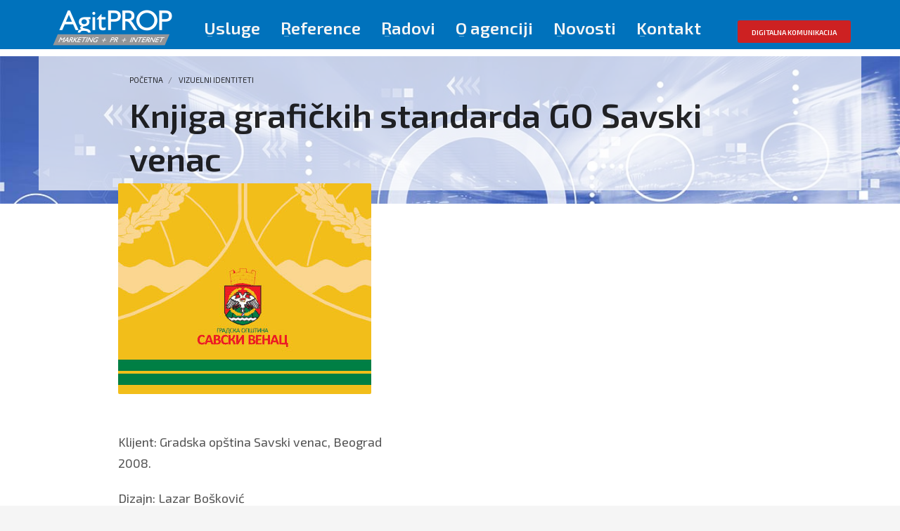

--- FILE ---
content_type: text/html; charset=UTF-8
request_url: https://agitprop.rs/portfolio/knjiga-grafickih-standarda-go-savski-venac/
body_size: 15128
content:
<!-- This page is cached by the Hummingbird Performance plugin v3.18.1 - https://wordpress.org/plugins/hummingbird-performance/. --><!DOCTYPE html>
<html lang="sr-RS">
<head>
<meta charset="UTF-8"/>
<meta name="twitter:widgets:csp" content="on"/>
<link rel="profile" href="http://gmpg.org/xfn/11"/>
<link rel="pingback" href=""/>

<style>
#wpadminbar #wp-admin-bar-wccp_free_top_button .ab-icon:before {
	content: "\f160";
	color: #02CA02;
	top: 3px;
}
#wpadminbar #wp-admin-bar-wccp_free_top_button .ab-icon {
	transform: rotate(45deg);
}
</style>
<meta name='robots' content='index, follow, max-image-preview:large, max-snippet:-1, max-video-preview:-1' />

	<!-- This site is optimized with the Yoast SEO plugin v26.7 - https://yoast.com/wordpress/plugins/seo/ -->
	<title>Knjiga grafičkih standarda GO Savski venac | AgitPROP</title>
	<link rel="canonical" href="https://agitprop.rs/portfolio/knjiga-grafickih-standarda-go-savski-venac/" />
	<meta property="og:locale" content="sr_RS" />
	<meta property="og:type" content="article" />
	<meta property="og:title" content="Knjiga grafičkih standarda GO Savski venac | AgitPROP" />
	<meta property="og:description" content="Klijent: Gradska opština Savski venac, Beograd 2008. Dizajn: Lazar Bošković" />
	<meta property="og:url" content="https://agitprop.rs/portfolio/knjiga-grafickih-standarda-go-savski-venac/" />
	<meta property="og:site_name" content="AgitPROP" />
	<meta property="article:publisher" content="https://www.facebook.com/agitprop.rs" />
	<meta property="article:modified_time" content="2020-09-05T20:33:32+00:00" />
	<meta property="og:image" content="https://agitprop.rs/wp-content/uploads/2015/02/savskivenac2008.jpg" />
	<meta property="og:image:width" content="360" />
	<meta property="og:image:height" content="300" />
	<meta property="og:image:type" content="image/jpeg" />
	<meta name="twitter:card" content="summary_large_image" />
	<script type="application/ld+json" class="yoast-schema-graph">{"@context":"https://schema.org","@graph":[{"@type":"WebPage","@id":"https://agitprop.rs/portfolio/knjiga-grafickih-standarda-go-savski-venac/","url":"https://agitprop.rs/portfolio/knjiga-grafickih-standarda-go-savski-venac/","name":"Knjiga grafičkih standarda GO Savski venac | AgitPROP","isPartOf":{"@id":"https://agitprop.rs/#website"},"primaryImageOfPage":{"@id":"https://agitprop.rs/portfolio/knjiga-grafickih-standarda-go-savski-venac/#primaryimage"},"image":{"@id":"https://agitprop.rs/portfolio/knjiga-grafickih-standarda-go-savski-venac/#primaryimage"},"thumbnailUrl":"https://agitprop.rs/wp-content/uploads/2015/02/savskivenac2008.jpg","datePublished":"2008-11-23T18:28:25+00:00","dateModified":"2020-09-05T20:33:32+00:00","breadcrumb":{"@id":"https://agitprop.rs/portfolio/knjiga-grafickih-standarda-go-savski-venac/#breadcrumb"},"inLanguage":"sr-RS","potentialAction":[{"@type":"ReadAction","target":["https://agitprop.rs/portfolio/knjiga-grafickih-standarda-go-savski-venac/"]}]},{"@type":"ImageObject","inLanguage":"sr-RS","@id":"https://agitprop.rs/portfolio/knjiga-grafickih-standarda-go-savski-venac/#primaryimage","url":"https://agitprop.rs/wp-content/uploads/2015/02/savskivenac2008.jpg","contentUrl":"https://agitprop.rs/wp-content/uploads/2015/02/savskivenac2008.jpg","width":360,"height":300},{"@type":"BreadcrumbList","@id":"https://agitprop.rs/portfolio/knjiga-grafickih-standarda-go-savski-venac/#breadcrumb","itemListElement":[{"@type":"ListItem","position":1,"name":"Početna","item":"https://agitprop.rs/"},{"@type":"ListItem","position":2,"name":"Portfolios","item":"https://agitprop.rs/portfolio/"},{"@type":"ListItem","position":3,"name":"Vizuelni identiteti","item":"https://agitprop.rs/project_category/vizuelni-identiteti/"},{"@type":"ListItem","position":4,"name":"Knjiga grafičkih standarda GO Savski venac"}]},{"@type":"WebSite","@id":"https://agitprop.rs/#website","url":"https://agitprop.rs/","name":"AgitPROP","description":"marketing agencija | Beograd | ideje koje vrede…","publisher":{"@id":"https://agitprop.rs/#organization"},"potentialAction":[{"@type":"SearchAction","target":{"@type":"EntryPoint","urlTemplate":"https://agitprop.rs/?s={search_term_string}"},"query-input":{"@type":"PropertyValueSpecification","valueRequired":true,"valueName":"search_term_string"}}],"inLanguage":"sr-RS"},{"@type":"Organization","@id":"https://agitprop.rs/#organization","name":"AgitPROP - marketing agencija, Beograd","url":"https://agitprop.rs/","logo":{"@type":"ImageObject","inLanguage":"sr-RS","@id":"https://agitprop.rs/#/schema/logo/image/","url":"https://agitprop.rs/wp-content/uploads/2015/11/agitprop-gp.png","contentUrl":"https://agitprop.rs/wp-content/uploads/2015/11/agitprop-gp.png","width":360,"height":360,"caption":"AgitPROP - marketing agencija, Beograd"},"image":{"@id":"https://agitprop.rs/#/schema/logo/image/"},"sameAs":["https://www.facebook.com/agitprop.rs","https://linkedin.com/company/agitprop-beograd/","https://youtube.com/user/LazarBoskovic007/"]}]}</script>
	<!-- / Yoast SEO plugin. -->


<link rel='dns-prefetch' href='//fonts.googleapis.com' />
<link href='http://fonts.googleapis.com' rel='preconnect' />
<link href='//fonts.gstatic.com' crossorigin='' rel='preconnect' />
<link rel="alternate" type="application/rss+xml" title="AgitPROP &raquo; довод" href="https://agitprop.rs/feed/" />
<link rel="alternate" type="application/rss+xml" title="AgitPROP &raquo; довод коментара" href="https://agitprop.rs/comments/feed/" />
<link rel="alternate" title="oEmbed (JSON)" type="application/json+oembed" href="https://agitprop.rs/wp-json/oembed/1.0/embed?url=https%3A%2F%2Fagitprop.rs%2Fportfolio%2Fknjiga-grafickih-standarda-go-savski-venac%2F" />
<link rel="alternate" title="oEmbed (XML)" type="text/xml+oembed" href="https://agitprop.rs/wp-json/oembed/1.0/embed?url=https%3A%2F%2Fagitprop.rs%2Fportfolio%2Fknjiga-grafickih-standarda-go-savski-venac%2F&#038;format=xml" />
		<style>
			.lazyload,
			.lazyloading {
				max-width: 100%;
			}
		</style>
		<style id='wp-img-auto-sizes-contain-inline-css' type='text/css'>
img:is([sizes=auto i],[sizes^="auto," i]){contain-intrinsic-size:3000px 1500px}
/*# sourceURL=wp-img-auto-sizes-contain-inline-css */
</style>
<link rel='stylesheet' id='zn_all_g_fonts-css' href='//fonts.googleapis.com/css?family=Roboto%3A300%2Cregular%2C700%2C900%7CExo+2%3A100%2Cregular%2C600%2Citalic%2C600italic&#038;ver=6.9' type='text/css' media='all' />
<style id='wp-emoji-styles-inline-css' type='text/css'>

	img.wp-smiley, img.emoji {
		display: inline !important;
		border: none !important;
		box-shadow: none !important;
		height: 1em !important;
		width: 1em !important;
		margin: 0 0.07em !important;
		vertical-align: -0.1em !important;
		background: none !important;
		padding: 0 !important;
	}
/*# sourceURL=wp-emoji-styles-inline-css */
</style>
<style id='wp-block-library-inline-css' type='text/css'>
:root{--wp-block-synced-color:#7a00df;--wp-block-synced-color--rgb:122,0,223;--wp-bound-block-color:var(--wp-block-synced-color);--wp-editor-canvas-background:#ddd;--wp-admin-theme-color:#007cba;--wp-admin-theme-color--rgb:0,124,186;--wp-admin-theme-color-darker-10:#006ba1;--wp-admin-theme-color-darker-10--rgb:0,107,160.5;--wp-admin-theme-color-darker-20:#005a87;--wp-admin-theme-color-darker-20--rgb:0,90,135;--wp-admin-border-width-focus:2px}@media (min-resolution:192dpi){:root{--wp-admin-border-width-focus:1.5px}}.wp-element-button{cursor:pointer}:root .has-very-light-gray-background-color{background-color:#eee}:root .has-very-dark-gray-background-color{background-color:#313131}:root .has-very-light-gray-color{color:#eee}:root .has-very-dark-gray-color{color:#313131}:root .has-vivid-green-cyan-to-vivid-cyan-blue-gradient-background{background:linear-gradient(135deg,#00d084,#0693e3)}:root .has-purple-crush-gradient-background{background:linear-gradient(135deg,#34e2e4,#4721fb 50%,#ab1dfe)}:root .has-hazy-dawn-gradient-background{background:linear-gradient(135deg,#faaca8,#dad0ec)}:root .has-subdued-olive-gradient-background{background:linear-gradient(135deg,#fafae1,#67a671)}:root .has-atomic-cream-gradient-background{background:linear-gradient(135deg,#fdd79a,#004a59)}:root .has-nightshade-gradient-background{background:linear-gradient(135deg,#330968,#31cdcf)}:root .has-midnight-gradient-background{background:linear-gradient(135deg,#020381,#2874fc)}:root{--wp--preset--font-size--normal:16px;--wp--preset--font-size--huge:42px}.has-regular-font-size{font-size:1em}.has-larger-font-size{font-size:2.625em}.has-normal-font-size{font-size:var(--wp--preset--font-size--normal)}.has-huge-font-size{font-size:var(--wp--preset--font-size--huge)}.has-text-align-center{text-align:center}.has-text-align-left{text-align:left}.has-text-align-right{text-align:right}.has-fit-text{white-space:nowrap!important}#end-resizable-editor-section{display:none}.aligncenter{clear:both}.items-justified-left{justify-content:flex-start}.items-justified-center{justify-content:center}.items-justified-right{justify-content:flex-end}.items-justified-space-between{justify-content:space-between}.screen-reader-text{border:0;clip-path:inset(50%);height:1px;margin:-1px;overflow:hidden;padding:0;position:absolute;width:1px;word-wrap:normal!important}.screen-reader-text:focus{background-color:#ddd;clip-path:none;color:#444;display:block;font-size:1em;height:auto;left:5px;line-height:normal;padding:15px 23px 14px;text-decoration:none;top:5px;width:auto;z-index:100000}html :where(.has-border-color){border-style:solid}html :where([style*=border-top-color]){border-top-style:solid}html :where([style*=border-right-color]){border-right-style:solid}html :where([style*=border-bottom-color]){border-bottom-style:solid}html :where([style*=border-left-color]){border-left-style:solid}html :where([style*=border-width]){border-style:solid}html :where([style*=border-top-width]){border-top-style:solid}html :where([style*=border-right-width]){border-right-style:solid}html :where([style*=border-bottom-width]){border-bottom-style:solid}html :where([style*=border-left-width]){border-left-style:solid}html :where(img[class*=wp-image-]){height:auto;max-width:100%}:where(figure){margin:0 0 1em}html :where(.is-position-sticky){--wp-admin--admin-bar--position-offset:var(--wp-admin--admin-bar--height,0px)}@media screen and (max-width:600px){html :where(.is-position-sticky){--wp-admin--admin-bar--position-offset:0px}}

/*# sourceURL=wp-block-library-inline-css */
</style><style id='global-styles-inline-css' type='text/css'>
:root{--wp--preset--aspect-ratio--square: 1;--wp--preset--aspect-ratio--4-3: 4/3;--wp--preset--aspect-ratio--3-4: 3/4;--wp--preset--aspect-ratio--3-2: 3/2;--wp--preset--aspect-ratio--2-3: 2/3;--wp--preset--aspect-ratio--16-9: 16/9;--wp--preset--aspect-ratio--9-16: 9/16;--wp--preset--color--black: #000000;--wp--preset--color--cyan-bluish-gray: #abb8c3;--wp--preset--color--white: #ffffff;--wp--preset--color--pale-pink: #f78da7;--wp--preset--color--vivid-red: #cf2e2e;--wp--preset--color--luminous-vivid-orange: #ff6900;--wp--preset--color--luminous-vivid-amber: #fcb900;--wp--preset--color--light-green-cyan: #7bdcb5;--wp--preset--color--vivid-green-cyan: #00d084;--wp--preset--color--pale-cyan-blue: #8ed1fc;--wp--preset--color--vivid-cyan-blue: #0693e3;--wp--preset--color--vivid-purple: #9b51e0;--wp--preset--gradient--vivid-cyan-blue-to-vivid-purple: linear-gradient(135deg,rgb(6,147,227) 0%,rgb(155,81,224) 100%);--wp--preset--gradient--light-green-cyan-to-vivid-green-cyan: linear-gradient(135deg,rgb(122,220,180) 0%,rgb(0,208,130) 100%);--wp--preset--gradient--luminous-vivid-amber-to-luminous-vivid-orange: linear-gradient(135deg,rgb(252,185,0) 0%,rgb(255,105,0) 100%);--wp--preset--gradient--luminous-vivid-orange-to-vivid-red: linear-gradient(135deg,rgb(255,105,0) 0%,rgb(207,46,46) 100%);--wp--preset--gradient--very-light-gray-to-cyan-bluish-gray: linear-gradient(135deg,rgb(238,238,238) 0%,rgb(169,184,195) 100%);--wp--preset--gradient--cool-to-warm-spectrum: linear-gradient(135deg,rgb(74,234,220) 0%,rgb(151,120,209) 20%,rgb(207,42,186) 40%,rgb(238,44,130) 60%,rgb(251,105,98) 80%,rgb(254,248,76) 100%);--wp--preset--gradient--blush-light-purple: linear-gradient(135deg,rgb(255,206,236) 0%,rgb(152,150,240) 100%);--wp--preset--gradient--blush-bordeaux: linear-gradient(135deg,rgb(254,205,165) 0%,rgb(254,45,45) 50%,rgb(107,0,62) 100%);--wp--preset--gradient--luminous-dusk: linear-gradient(135deg,rgb(255,203,112) 0%,rgb(199,81,192) 50%,rgb(65,88,208) 100%);--wp--preset--gradient--pale-ocean: linear-gradient(135deg,rgb(255,245,203) 0%,rgb(182,227,212) 50%,rgb(51,167,181) 100%);--wp--preset--gradient--electric-grass: linear-gradient(135deg,rgb(202,248,128) 0%,rgb(113,206,126) 100%);--wp--preset--gradient--midnight: linear-gradient(135deg,rgb(2,3,129) 0%,rgb(40,116,252) 100%);--wp--preset--font-size--small: 13px;--wp--preset--font-size--medium: 20px;--wp--preset--font-size--large: 36px;--wp--preset--font-size--x-large: 42px;--wp--preset--spacing--20: 0.44rem;--wp--preset--spacing--30: 0.67rem;--wp--preset--spacing--40: 1rem;--wp--preset--spacing--50: 1.5rem;--wp--preset--spacing--60: 2.25rem;--wp--preset--spacing--70: 3.38rem;--wp--preset--spacing--80: 5.06rem;--wp--preset--shadow--natural: 6px 6px 9px rgba(0, 0, 0, 0.2);--wp--preset--shadow--deep: 12px 12px 50px rgba(0, 0, 0, 0.4);--wp--preset--shadow--sharp: 6px 6px 0px rgba(0, 0, 0, 0.2);--wp--preset--shadow--outlined: 6px 6px 0px -3px rgb(255, 255, 255), 6px 6px rgb(0, 0, 0);--wp--preset--shadow--crisp: 6px 6px 0px rgb(0, 0, 0);}:where(.is-layout-flex){gap: 0.5em;}:where(.is-layout-grid){gap: 0.5em;}body .is-layout-flex{display: flex;}.is-layout-flex{flex-wrap: wrap;align-items: center;}.is-layout-flex > :is(*, div){margin: 0;}body .is-layout-grid{display: grid;}.is-layout-grid > :is(*, div){margin: 0;}:where(.wp-block-columns.is-layout-flex){gap: 2em;}:where(.wp-block-columns.is-layout-grid){gap: 2em;}:where(.wp-block-post-template.is-layout-flex){gap: 1.25em;}:where(.wp-block-post-template.is-layout-grid){gap: 1.25em;}.has-black-color{color: var(--wp--preset--color--black) !important;}.has-cyan-bluish-gray-color{color: var(--wp--preset--color--cyan-bluish-gray) !important;}.has-white-color{color: var(--wp--preset--color--white) !important;}.has-pale-pink-color{color: var(--wp--preset--color--pale-pink) !important;}.has-vivid-red-color{color: var(--wp--preset--color--vivid-red) !important;}.has-luminous-vivid-orange-color{color: var(--wp--preset--color--luminous-vivid-orange) !important;}.has-luminous-vivid-amber-color{color: var(--wp--preset--color--luminous-vivid-amber) !important;}.has-light-green-cyan-color{color: var(--wp--preset--color--light-green-cyan) !important;}.has-vivid-green-cyan-color{color: var(--wp--preset--color--vivid-green-cyan) !important;}.has-pale-cyan-blue-color{color: var(--wp--preset--color--pale-cyan-blue) !important;}.has-vivid-cyan-blue-color{color: var(--wp--preset--color--vivid-cyan-blue) !important;}.has-vivid-purple-color{color: var(--wp--preset--color--vivid-purple) !important;}.has-black-background-color{background-color: var(--wp--preset--color--black) !important;}.has-cyan-bluish-gray-background-color{background-color: var(--wp--preset--color--cyan-bluish-gray) !important;}.has-white-background-color{background-color: var(--wp--preset--color--white) !important;}.has-pale-pink-background-color{background-color: var(--wp--preset--color--pale-pink) !important;}.has-vivid-red-background-color{background-color: var(--wp--preset--color--vivid-red) !important;}.has-luminous-vivid-orange-background-color{background-color: var(--wp--preset--color--luminous-vivid-orange) !important;}.has-luminous-vivid-amber-background-color{background-color: var(--wp--preset--color--luminous-vivid-amber) !important;}.has-light-green-cyan-background-color{background-color: var(--wp--preset--color--light-green-cyan) !important;}.has-vivid-green-cyan-background-color{background-color: var(--wp--preset--color--vivid-green-cyan) !important;}.has-pale-cyan-blue-background-color{background-color: var(--wp--preset--color--pale-cyan-blue) !important;}.has-vivid-cyan-blue-background-color{background-color: var(--wp--preset--color--vivid-cyan-blue) !important;}.has-vivid-purple-background-color{background-color: var(--wp--preset--color--vivid-purple) !important;}.has-black-border-color{border-color: var(--wp--preset--color--black) !important;}.has-cyan-bluish-gray-border-color{border-color: var(--wp--preset--color--cyan-bluish-gray) !important;}.has-white-border-color{border-color: var(--wp--preset--color--white) !important;}.has-pale-pink-border-color{border-color: var(--wp--preset--color--pale-pink) !important;}.has-vivid-red-border-color{border-color: var(--wp--preset--color--vivid-red) !important;}.has-luminous-vivid-orange-border-color{border-color: var(--wp--preset--color--luminous-vivid-orange) !important;}.has-luminous-vivid-amber-border-color{border-color: var(--wp--preset--color--luminous-vivid-amber) !important;}.has-light-green-cyan-border-color{border-color: var(--wp--preset--color--light-green-cyan) !important;}.has-vivid-green-cyan-border-color{border-color: var(--wp--preset--color--vivid-green-cyan) !important;}.has-pale-cyan-blue-border-color{border-color: var(--wp--preset--color--pale-cyan-blue) !important;}.has-vivid-cyan-blue-border-color{border-color: var(--wp--preset--color--vivid-cyan-blue) !important;}.has-vivid-purple-border-color{border-color: var(--wp--preset--color--vivid-purple) !important;}.has-vivid-cyan-blue-to-vivid-purple-gradient-background{background: var(--wp--preset--gradient--vivid-cyan-blue-to-vivid-purple) !important;}.has-light-green-cyan-to-vivid-green-cyan-gradient-background{background: var(--wp--preset--gradient--light-green-cyan-to-vivid-green-cyan) !important;}.has-luminous-vivid-amber-to-luminous-vivid-orange-gradient-background{background: var(--wp--preset--gradient--luminous-vivid-amber-to-luminous-vivid-orange) !important;}.has-luminous-vivid-orange-to-vivid-red-gradient-background{background: var(--wp--preset--gradient--luminous-vivid-orange-to-vivid-red) !important;}.has-very-light-gray-to-cyan-bluish-gray-gradient-background{background: var(--wp--preset--gradient--very-light-gray-to-cyan-bluish-gray) !important;}.has-cool-to-warm-spectrum-gradient-background{background: var(--wp--preset--gradient--cool-to-warm-spectrum) !important;}.has-blush-light-purple-gradient-background{background: var(--wp--preset--gradient--blush-light-purple) !important;}.has-blush-bordeaux-gradient-background{background: var(--wp--preset--gradient--blush-bordeaux) !important;}.has-luminous-dusk-gradient-background{background: var(--wp--preset--gradient--luminous-dusk) !important;}.has-pale-ocean-gradient-background{background: var(--wp--preset--gradient--pale-ocean) !important;}.has-electric-grass-gradient-background{background: var(--wp--preset--gradient--electric-grass) !important;}.has-midnight-gradient-background{background: var(--wp--preset--gradient--midnight) !important;}.has-small-font-size{font-size: var(--wp--preset--font-size--small) !important;}.has-medium-font-size{font-size: var(--wp--preset--font-size--medium) !important;}.has-large-font-size{font-size: var(--wp--preset--font-size--large) !important;}.has-x-large-font-size{font-size: var(--wp--preset--font-size--x-large) !important;}
/*# sourceURL=global-styles-inline-css */
</style>

<style id='classic-theme-styles-inline-css' type='text/css'>
/*! This file is auto-generated */
.wp-block-button__link{color:#fff;background-color:#32373c;border-radius:9999px;box-shadow:none;text-decoration:none;padding:calc(.667em + 2px) calc(1.333em + 2px);font-size:1.125em}.wp-block-file__button{background:#32373c;color:#fff;text-decoration:none}
/*# sourceURL=/wp-includes/css/classic-themes.min.css */
</style>
<link rel='stylesheet' id='kallyas-styles-css' href='https://agitprop.rs/wp-content/themes/kallyas/style.css?ver=4.23.0' type='text/css' media='all' />
<link rel='stylesheet' id='th-bootstrap-styles-css' href='https://agitprop.rs/wp-content/themes/kallyas/css/bootstrap.min.css?ver=4.23.0' type='text/css' media='all' />
<link rel='stylesheet' id='th-theme-template-styles-css' href='https://agitprop.rs/wp-content/themes/kallyas/css/template.min.css?ver=4.23.0' type='text/css' media='all' />
<link rel='stylesheet' id='zion-frontend-css' href='https://agitprop.rs/wp-content/themes/kallyas/framework/zion-builder/assets/css/znb_frontend.css?ver=1.3.0' type='text/css' media='all' />
<link rel='stylesheet' id='887-layout.css-css' href='https://agitprop.rs/wp-content/uploads/zion-builder/cache/887-layout.css?ver=92ccf6f7ba16cdf9270e905ef7593087' type='text/css' media='all' />
<link rel='stylesheet' id='kallyas-child-css' href='https://agitprop.rs/wp-content/themes/kallyas-child/style.css?ver=4.23.0' type='text/css' media='all' />
<link rel='stylesheet' id='th-theme-print-stylesheet-css' href='https://agitprop.rs/wp-content/themes/kallyas/css/print.css?ver=4.23.0' type='text/css' media='print' />
<link rel='stylesheet' id='th-theme-options-styles-css' href='//agitprop.rs/wp-content/uploads/zn_dynamic.css?ver=1760310883' type='text/css' media='all' />
<script type="text/javascript" src="https://agitprop.rs/wp-includes/js/jquery/jquery.min.js?ver=3.7.1" id="jquery-core-js"></script>
<script type="text/javascript" src="https://agitprop.rs/wp-includes/js/jquery/jquery-migrate.min.js?ver=3.4.1" id="jquery-migrate-js"></script>
<link rel="https://api.w.org/" href="https://agitprop.rs/wp-json/" /><link rel="EditURI" type="application/rsd+xml" title="RSD" href="https://agitprop.rs/xmlrpc.php?rsd" />
<meta name="generator" content="WordPress 6.9" />
<link rel='shortlink' href='https://agitprop.rs/?p=887' />
<script id="wpcp_disable_Right_Click" type="text/javascript">
document.ondragstart = function() { return false;}
	function nocontext(e) {
	   return false;
	}
	document.oncontextmenu = nocontext;
</script>
<style>
.unselectable
{
-moz-user-select:none;
-webkit-user-select:none;
cursor: default;
}
html
{
-webkit-touch-callout: none;
-webkit-user-select: none;
-khtml-user-select: none;
-moz-user-select: none;
-ms-user-select: none;
user-select: none;
-webkit-tap-highlight-color: rgba(0,0,0,0);
}
</style>
<script id="wpcp_css_disable_selection" type="text/javascript">
var e = document.getElementsByTagName('body')[0];
if(e)
{
	e.setAttribute('unselectable',"on");
}
</script>
		<script>
			document.documentElement.className = document.documentElement.className.replace('no-js', 'js');
		</script>
				<style>
			.no-js img.lazyload {
				display: none;
			}

			figure.wp-block-image img.lazyloading {
				min-width: 150px;
			}

			.lazyload,
			.lazyloading {
				--smush-placeholder-width: 100px;
				--smush-placeholder-aspect-ratio: 1/1;
				width: var(--smush-image-width, var(--smush-placeholder-width)) !important;
				aspect-ratio: var(--smush-image-aspect-ratio, var(--smush-placeholder-aspect-ratio)) !important;
			}

						.lazyload, .lazyloading {
				opacity: 0;
			}

			.lazyloaded {
				opacity: 1;
				transition: opacity 400ms;
				transition-delay: 0ms;
			}

					</style>
				<meta name="theme-color"
				content="#0072bc">
				<meta name="viewport" content="width=device-width, initial-scale=1, maximum-scale=1"/>
		
		<!--[if lte IE 8]>
		<script type="text/javascript">
			var $buoop = {
				vs: {i: 10, f: 25, o: 12.1, s: 7, n: 9}
			};

			$buoop.ol = window.onload;

			window.onload = function () {
				try {
					if ($buoop.ol) {
						$buoop.ol()
					}
				}
				catch (e) {
				}

				var e = document.createElement("script");
				e.setAttribute("type", "text/javascript");
				e.setAttribute("src", "https://browser-update.org/update.js");
				document.body.appendChild(e);
			};
		</script>
		<![endif]-->

		<!-- for IE6-8 support of HTML5 elements -->
		<!--[if lt IE 9]>
		<script src="//html5shim.googlecode.com/svn/trunk/html5.js"></script>
		<![endif]-->
		
	<!-- Fallback for animating in viewport -->
	<noscript>
		<style type="text/css" media="screen">
			.zn-animateInViewport {visibility: visible;}
		</style>
	</noscript>
	<link rel="icon" href="https://agitprop.rs/wp-content/uploads/2017/11/cropped-AgitPROP-1993-32x32.png" sizes="32x32" />
<link rel="icon" href="https://agitprop.rs/wp-content/uploads/2017/11/cropped-AgitPROP-1993-192x192.png" sizes="192x192" />
<link rel="apple-touch-icon" href="https://agitprop.rs/wp-content/uploads/2017/11/cropped-AgitPROP-1993-180x180.png" />
<meta name="msapplication-TileImage" content="https://agitprop.rs/wp-content/uploads/2017/11/cropped-AgitPROP-1993-270x270.png" />
<!-- Google tag (gtag.js) -->
<script async src="https://www.googletagmanager.com/gtag/js?id=G-2Z661NFH5T"></script>
<script>
  window.dataLayer = window.dataLayer || [];
  function gtag(){dataLayer.push(arguments);}
  gtag('js', new Date());

  gtag('config', 'G-2Z661NFH5T');
</script></head>

<body  class="wp-singular portfolio-template-default single single-portfolio postid-887 wp-theme-kallyas wp-child-theme-kallyas-child unselectable res1170 kl-skin--light" itemscope="itemscope" itemtype="https://schema.org/WebPage" >


<div class="login_register_stuff"></div><!-- end login register stuff -->		<div id="fb-root"></div>
		<script>(function (d, s, id) {
			var js, fjs = d.getElementsByTagName(s)[0];
			if (d.getElementById(id)) {return;}
			js = d.createElement(s); js.id = id;
			js.src = "https://connect.facebook.net/en_US/sdk.js#xfbml=1&version=v3.0";
			fjs.parentNode.insertBefore(js, fjs);
		}(document, 'script', 'facebook-jssdk'));</script>
		

<div id="page_wrapper">

<header id="header" class="site-header  style4 cta_button   header--fixed  headerstyle-xs--image_color  sticky-resize headerstyle--image_color site-header--relative nav-th--dark siteheader-classic siteheader-classic-normal sheader-sh--light"  >
		<div class="site-header-wrapper sticky-top-area">

		<div class="kl-top-header site-header-main-wrapper clearfix  header-no-top  sh--light">

			<div class="container siteheader-container header--oldstyles">

				<div class="fxb-row fxb-row-col-sm">

										<div class='fxb-col fxb fxb-center-x fxb-center-y fxb-basis-auto fxb-grow-0'>
								<div id="logo-container" class="logo-container   logosize--yes zn-original-logo">
			<!-- Logo -->
			<h3 class='site-logo logo ' id='logo'><a href='https://agitprop.rs/' class='site-logo-anch'><img class="logo-img site-logo-img lazyload" data-src="https://agitprop.rs/wp-content/uploads/2020/09/AgitPROP-logo-beli.png"  alt="AgitPROP" title="marketing agencija | Beograd | ideje koje vrede…" src="[data-uri]" style="--smush-placeholder-width: 180px; --smush-placeholder-aspect-ratio: 180/60;" /></a></h3>			<!-- InfoCard -->
					</div>

							</div>
					
					<div class='fxb-col fxb-basis-auto'>

						


<div class="fxb-row site-header-row site-header-main ">

	<div class='fxb-col fxb fxb-start-x fxb-center-y fxb-basis-auto site-header-col-left site-header-main-left'>
			</div>

	<div class='fxb-col fxb fxb-center-x fxb-center-y fxb-basis-auto site-header-col-center site-header-main-center'>
			</div>

	<div class='fxb-col fxb fxb-end-x fxb-center-y fxb-basis-auto site-header-col-right site-header-main-right'>

		<div class='fxb-col fxb fxb-end-x fxb-center-y fxb-basis-auto site-header-main-right-top'>
								<div class="sh-component main-menu-wrapper" role="navigation" itemscope="itemscope" itemtype="https://schema.org/SiteNavigationElement" >

					<div class="zn-res-menuwrapper">
			<a href="#" class="zn-res-trigger zn-menuBurger zn-menuBurger--3--m zn-menuBurger--anim2 " id="zn-res-trigger">
				<span></span>
				<span></span>
				<span></span>
			</a>
		</div><!-- end responsive menu -->
		<div id="main-menu" class="main-nav mainnav--sidepanel mainnav--active-text mainnav--pointer-dash nav-mm--dark zn_mega_wrapper "><ul id="menu-glavni-meni" class="main-menu main-menu-nav zn_mega_menu "><li id="menu-item-91" class="main-menu-item menu-item menu-item-type-post_type menu-item-object-page menu-item-has-children menu-item-91  main-menu-item-top  menu-item-even menu-item-depth-0"><a href="https://agitprop.rs/usluge/" class=" main-menu-link main-menu-link-top"><span>Usluge</span></a>
<ul class="sub-menu clearfix">
	<li id="menu-item-71356" class="main-menu-item menu-item menu-item-type-post_type menu-item-object-page menu-item-71356  main-menu-item-sub  menu-item-odd menu-item-depth-1"><a href="https://agitprop.rs/usluge/strategija-marketing-public-relations-internet/" class=" main-menu-link main-menu-link-sub"><span>Strategija marketinga, PR-a i internet nastupa</span></a></li>
	<li id="menu-item-68659" class="main-menu-item menu-item menu-item-type-post_type menu-item-object-page menu-item-68659  main-menu-item-sub  menu-item-odd menu-item-depth-1"><a href="https://agitprop.rs/usluge/kreativni-koncepti/" class=" main-menu-link main-menu-link-sub"><span>Kreativni koncepti</span></a></li>
	<li id="menu-item-68660" class="main-menu-item menu-item menu-item-type-post_type menu-item-object-page menu-item-68660  main-menu-item-sub  menu-item-odd menu-item-depth-1"><a href="https://agitprop.rs/usluge/kreiranje-sadrzaja/" class=" main-menu-link main-menu-link-sub"><span>Kreiranje sadržaja</span></a></li>
	<li id="menu-item-68661" class="main-menu-item menu-item menu-item-type-post_type menu-item-object-page menu-item-68661  main-menu-item-sub  menu-item-odd menu-item-depth-1"><a href="https://agitprop.rs/usluge/kreativni-konsalting/" class=" main-menu-link main-menu-link-sub"><span>Kreativni konsalting</span></a></li>
	<li id="menu-item-68662" class="main-menu-item menu-item menu-item-type-post_type menu-item-object-page menu-item-68662  main-menu-item-sub  menu-item-odd menu-item-depth-1"><a href="https://agitprop.rs/usluge/marketing/" class=" main-menu-link main-menu-link-sub"><span>Marketing: Content kroz Omnichannel i PESO medije</span></a></li>
	<li id="menu-item-68663" class="main-menu-item menu-item menu-item-type-post_type menu-item-object-page menu-item-68663  main-menu-item-sub  menu-item-odd menu-item-depth-1"><a href="https://agitprop.rs/usluge/public-relations/" class=" main-menu-link main-menu-link-sub"><span>Public relations: za ubedljivu internu i eksternu komunikaciju</span></a></li>
	<li id="menu-item-68664" class="main-menu-item menu-item menu-item-type-post_type menu-item-object-page menu-item-68664  main-menu-item-sub  menu-item-odd menu-item-depth-1"><a href="https://agitprop.rs/usluge/internet/" class=" main-menu-link main-menu-link-sub"><span>Internet produkcija: veb-sajtovi i drugi složeni onlajn projekti</span></a></li>
	<li id="menu-item-68665" class="main-menu-item menu-item menu-item-type-post_type menu-item-object-page menu-item-68665  main-menu-item-sub  menu-item-odd menu-item-depth-1"><a href="https://agitprop.rs/usluge/kopirajter/" class=" main-menu-link main-menu-link-sub"><span>Kopirajter ili primenjena umetnost rečima</span></a></li>
</ul>
</li>
<li id="menu-item-90" class="main-menu-item menu-item menu-item-type-post_type menu-item-object-page menu-item-has-children menu-item-90  main-menu-item-top  menu-item-even menu-item-depth-0"><a href="https://agitprop.rs/reference/" class=" main-menu-link main-menu-link-top"><span>Reference</span></a>
<ul class="sub-menu clearfix">
	<li id="menu-item-68796" class="main-menu-item menu-item menu-item-type-post_type menu-item-object-page menu-item-68796  main-menu-item-sub  menu-item-odd menu-item-depth-1"><a href="https://agitprop.rs/reference/klijenti/" class=" main-menu-link main-menu-link-sub"><span>Klijenti: velike kompanije, institucije, organizacije…</span></a></li>
	<li id="menu-item-68797" class="main-menu-item menu-item menu-item-type-post_type menu-item-object-page menu-item-68797  main-menu-item-sub  menu-item-odd menu-item-depth-1"><a href="https://agitprop.rs/radovi/" class=" main-menu-link main-menu-link-sub"><span>Radovi</span></a></li>
	<li id="menu-item-68798" class="main-menu-item menu-item menu-item-type-post_type menu-item-object-page menu-item-68798  main-menu-item-sub  menu-item-odd menu-item-depth-1"><a href="https://agitprop.rs/reference/priznanja/" class=" main-menu-link main-menu-link-sub"><span>Priznanja</span></a></li>
	<li id="menu-item-68799" class="main-menu-item menu-item menu-item-type-post_type menu-item-object-page menu-item-68799  main-menu-item-sub  menu-item-odd menu-item-depth-1"><a href="https://agitprop.rs/reference/predavanja/" class=" main-menu-link main-menu-link-sub"><span>Predavanja</span></a></li>
</ul>
</li>
<li id="menu-item-89" class="main-menu-item menu-item menu-item-type-post_type menu-item-object-page menu-item-has-children menu-item-89  main-menu-item-top  menu-item-even menu-item-depth-0"><a href="https://agitprop.rs/radovi/" class=" main-menu-link main-menu-link-top"><span>Radovi</span></a>
<ul class="sub-menu clearfix">
	<li id="menu-item-68801" class="main-menu-item menu-item menu-item-type-post_type menu-item-object-page menu-item-68801  main-menu-item-sub  menu-item-odd menu-item-depth-1"><a href="https://agitprop.rs/radovi/internet-projekti/" class=" main-menu-link main-menu-link-sub"><span>Internet projekti</span></a></li>
	<li id="menu-item-68802" class="main-menu-item menu-item menu-item-type-post_type menu-item-object-page menu-item-68802  main-menu-item-sub  menu-item-odd menu-item-depth-1"><a href="https://agitprop.rs/radovi/korporativna-izdanja/" class=" main-menu-link main-menu-link-sub"><span>Korporativna izdanja</span></a></li>
	<li id="menu-item-68803" class="main-menu-item menu-item menu-item-type-post_type menu-item-object-page menu-item-68803  main-menu-item-sub  menu-item-odd menu-item-depth-1"><a href="https://agitprop.rs/radovi/vizuelni-identiteti/" class=" main-menu-link main-menu-link-sub"><span>Vizuelni identiteti</span></a></li>
	<li id="menu-item-68804" class="main-menu-item menu-item menu-item-type-post_type menu-item-object-page menu-item-68804  main-menu-item-sub  menu-item-odd menu-item-depth-1"><a href="https://agitprop.rs/radovi/oglasi-i-print/" class=" main-menu-link main-menu-link-sub"><span>Oglasi i print</span></a></li>
	<li id="menu-item-68805" class="main-menu-item menu-item menu-item-type-post_type menu-item-object-page menu-item-68805  main-menu-item-sub  menu-item-odd menu-item-depth-1"><a href="https://agitprop.rs/radovi/audio-i-video/" class=" main-menu-link main-menu-link-sub"><span>Audio i video</span></a></li>
	<li id="menu-item-68806" class="main-menu-item menu-item menu-item-type-post_type menu-item-object-page menu-item-68806  main-menu-item-sub  menu-item-odd menu-item-depth-1"><a href="https://agitprop.rs/radovi/produkcija-dogadjaja/" class=" main-menu-link main-menu-link-sub"><span>Produkcija događaja</span></a></li>
</ul>
</li>
<li id="menu-item-88" class="main-menu-item menu-item menu-item-type-post_type menu-item-object-page menu-item-has-children menu-item-88  main-menu-item-top  menu-item-even menu-item-depth-0"><a href="https://agitprop.rs/o-agenciji/" class=" main-menu-link main-menu-link-top"><span>O agenciji</span></a>
<ul class="sub-menu clearfix">
	<li id="menu-item-71505" class="main-menu-item menu-item menu-item-type-post_type menu-item-object-page menu-item-71505  main-menu-item-sub  menu-item-odd menu-item-depth-1"><a href="https://agitprop.rs/prodajna-stranica/" class=" main-menu-link main-menu-link-sub"><span>5 razloga zašto/kako odabrati agenciju za kreativnu saradnju</span></a></li>
	<li id="menu-item-68791" class="main-menu-item menu-item menu-item-type-post_type menu-item-object-page menu-item-68791  main-menu-item-sub  menu-item-odd menu-item-depth-1"><a href="https://agitprop.rs/o-agenciji/poslovna-politika/" class=" main-menu-link main-menu-link-sub"><span>Poslovna politika</span></a></li>
	<li id="menu-item-68792" class="main-menu-item menu-item menu-item-type-post_type menu-item-object-page menu-item-68792  main-menu-item-sub  menu-item-odd menu-item-depth-1"><a href="https://agitprop.rs/o-agenciji/poslovni-podaci/" class=" main-menu-link main-menu-link-sub"><span>Poslovni podaci</span></a></li>
	<li id="menu-item-68793" class="main-menu-item menu-item menu-item-type-post_type menu-item-object-page menu-item-68793  main-menu-item-sub  menu-item-odd menu-item-depth-1"><a href="https://agitprop.rs/o-agenciji/lazar-boskovic/" class=" main-menu-link main-menu-link-sub"><span>Lazar Bošković</span></a></li>
	<li id="menu-item-68795" class="main-menu-item menu-item menu-item-type-post_type menu-item-object-page menu-item-68795  main-menu-item-sub  menu-item-odd menu-item-depth-1"><a href="https://agitprop.rs/o-agenciji/lazar-boskovic-eng/" class=" main-menu-link main-menu-link-sub"><span>Lazar Bošković (english)</span></a></li>
	<li id="menu-item-68794" class="main-menu-item menu-item menu-item-type-post_type menu-item-object-page menu-item-68794  main-menu-item-sub  menu-item-odd menu-item-depth-1"><a href="https://agitprop.rs/o-agenciji/lazarski-recnik/" class=" main-menu-link main-menu-link-sub"><span>Lazarski rečnik</span></a></li>
</ul>
</li>
<li id="menu-item-87" class="main-menu-item menu-item menu-item-type-post_type menu-item-object-page menu-item-has-children menu-item-87  main-menu-item-top  menu-item-even menu-item-depth-0"><a href="https://agitprop.rs/novosti/" class=" main-menu-link main-menu-link-top"><span>Novosti</span></a>
<ul class="sub-menu clearfix">
	<li id="menu-item-68807" class="main-menu-item menu-item menu-item-type-post_type menu-item-object-page menu-item-68807  main-menu-item-sub  menu-item-odd menu-item-depth-1"><a href="https://agitprop.rs/novosti/blog/" class=" main-menu-link main-menu-link-sub"><span>Blogovanje</span></a></li>
	<li id="menu-item-68808" class="main-menu-item menu-item menu-item-type-post_type menu-item-object-page menu-item-68808  main-menu-item-sub  menu-item-odd menu-item-depth-1"><a href="https://agitprop.rs/novosti/nase-vesti/" class=" main-menu-link main-menu-link-sub"><span>Naše vesti</span></a></li>
	<li id="menu-item-68810" class="main-menu-item menu-item menu-item-type-post_type menu-item-object-page menu-item-68810  main-menu-item-sub  menu-item-odd menu-item-depth-1"><a href="https://agitprop.rs/novosti/preuzete-vesti/" class=" main-menu-link main-menu-link-sub"><span>Preuzete vesti</span></a></li>
	<li id="menu-item-68809" class="main-menu-item menu-item menu-item-type-post_type menu-item-object-page menu-item-68809  main-menu-item-sub  menu-item-odd menu-item-depth-1"><a href="https://agitprop.rs/novosti/press-clipping/" class=" main-menu-link main-menu-link-sub"><span>Press clipping</span></a></li>
</ul>
</li>
<li id="menu-item-86" class="main-menu-item menu-item menu-item-type-post_type menu-item-object-page menu-item-has-children menu-item-86  main-menu-item-top  menu-item-even menu-item-depth-0"><a href="https://agitprop.rs/kontakt/" class=" main-menu-link main-menu-link-top"><span>Kontakt</span></a>
<ul class="sub-menu clearfix">
	<li id="menu-item-68812" class="main-menu-item menu-item menu-item-type-post_type menu-item-object-page menu-item-68812  main-menu-item-sub  menu-item-odd menu-item-depth-1"><a href="https://agitprop.rs/kontakt/posao/" class=" main-menu-link main-menu-link-sub"><span>Posao</span></a></li>
	<li id="menu-item-68814" class="main-menu-item menu-item menu-item-type-post_type menu-item-object-page menu-item-68814  main-menu-item-sub  menu-item-odd menu-item-depth-1"><a href="https://agitprop.rs/kontakt/impresum/" class=" main-menu-link main-menu-link-sub"><span>Impresum</span></a></li>
	<li id="menu-item-68815" class="main-menu-item menu-item menu-item-type-post_type menu-item-object-page menu-item-68815  main-menu-item-sub  menu-item-odd menu-item-depth-1"><a href="https://agitprop.rs/kontakt/uslovi-koriscenja/" class=" main-menu-link main-menu-link-sub"><span>Uslovi korišćenja</span></a></li>
	<li id="menu-item-73353" class="main-menu-item menu-item menu-item-type-post_type menu-item-object-page menu-item-73353  main-menu-item-sub  menu-item-odd menu-item-depth-1"><a href="https://agitprop.rs/kontakt/politika-privatnosti/" class=" main-menu-link main-menu-link-sub"><span>Politika privatnosti</span></a></li>
</ul>
</li>
</ul></div>		</div>
		<!-- end main_menu -->
		<div style="display: flex;padding-top: 10px;"><a href="https://digitalnakomunikacija.rs/"  class="sh-component ctabutton cta-button-0 kl-cta-custom btn btn-fullcolor btn-custom-color btn-xs  cta-icon--before btn--rounded"  target="_blank" rel="noopener" itemprop="url" ><span>DIGITALNA KOMUNIKACIJA</span></a></div>		</div>

		
	</div>

</div><!-- /.site-header-main -->


					</div>
				</div>
							</div><!-- /.siteheader-container -->
		</div><!-- /.site-header-main-wrapper -->

	</div><!-- /.site-header-wrapper -->
	</header>
<div id="page_header" class="page-subheader page-subheader--auto page-subheader--inherit-hp uh_page_subheader  psubhead-stheader--relative sh-tcolor--dark">

    <div class="bgback"></div>

    
    <div class="th-sparkles"></div>

    <!-- DEFAULT HEADER STYLE -->
    <div class="ph-content-wrap">
        <div class="ph-content-v-center">
            <div>
                <div class="container">
                    <div class="row AgitWhite">
                        
                        


                        <div class="col-sm-12">
                            <ul vocab="http://schema.org/" typeof="BreadcrumbList" class="breadcrumbs fixclear bread-style--minimal"><li property="itemListElement" typeof="ListItem"><a property="item" typeof="WebPage" href="https://agitprop.rs"><span property="name">Početna</span></a><meta property="position" content="1"></li><li property="itemListElement" typeof="ListItem"><a property="item" typeof="WebPage" href="https://agitprop.rs/project_category/vizuelni-identiteti/"><span property="name"> Vizuelni identiteti</span></a><meta property="position" content="2"></li><li>Knjiga grafičkih standarda GO Savski venac</li></ul>
                            <div class="clearfix"></div>
                        </div>
                        
                                                <div class="col-sm-12">
                            <div class="subheader-titles">
                                <h1 class="subheader-maintitle" itemprop="headline" >Knjiga grafičkih standarda GO Savski venac</h1>
                                <div class="AgitDate">23. 11. 2008. 
                                    <span class="AgitReadTime"><span class="bsf-rt-reading-time"><span class="bsf-rt-display-label" prefix="za čitanje">
		</span> <span class="bsf-rt-display-time" reading_time="1"></span> 
		<span class="bsf-rt-display-postfix" postfix="min"></span></span></span>
                                </div>

                                <div class="AgitAuthor"> <!-- Autor -->
                                    
                                        <a href="https://lazarboskovic.rs/"><img alt='Avatar photo' src='https://agitprop.rs/wp-content/uploads/2016/03/Lazar_Boskovic-MM-64x64.jpg' srcset='https://agitprop.rs/wp-content/uploads/2016/03/Lazar_Boskovic-MM-128x128.jpg 2x' class='avatar avatar-64 photo no-lazyload' height='64' width='64' decoding='async'/>                                        <span>Lazar Bošković</span></a>
                                        savetnik za digitalnu komunikaciju 

                                </div> <!-- END AUTHOR -->

                            </div>
                        </div>
                                            </div>
                    <!-- end row -->
                </div>
            </div>
        </div>
    </div>
    <div class="zn_header_bottom_style"></div></div>

<section id="content" class="site-content" >
	<div class="container">
		<div class="row">

		<div id="mainbody" class="col-md-12"  role="main" itemprop="mainContentOfPage" >
			<div class="row hg-portfolio-item portfolio-item--light" itemscope="itemscope" itemtype="https://schema.org/CreativeWork" >


	<div class="col-sm-10 col-md-10 col-lg-offset-1 col-md-offset-0 col-sm-offset-0 col-xs-offset-0 ">
		<div class="img-full portfolio-item-right mfp-gallery mfp-gallery--misc">
			<a href="https://agitprop.rs/wp-content/uploads/2015/02/savskivenac2008.jpg" data-lightbox="mfp" data-mfp="image" class="hoverBorder"><img data-src="https://agitprop.rs/wp-content/uploads/2015/02/savskivenac2008.jpg" width="0" height="" alt=""  title="savskivenac2008" class="img-responsive lazyload" src="[data-uri]" style="--smush-placeholder-width: 360px; --smush-placeholder-aspect-ratio: 360/300;" /></a>
		</div>
	</div>
	<!-- right side -->


	<div class="col-sm-10 col-md-12 col-lg-offset-1 col-md-offset-0 col-sm-offset-0 col-xs-offset-0 ">
		<div class="portfolio-item-content " >
			<h1 class="page-title portfolio-item-title" itemprop="headline" >Knjiga grafičkih standarda GO Savski venac</h1>
						<div class="portfolio-item-desc">

				
				<div class="portfolio-item-desc-inner " data-collapse-at="150">
					<p>Klijent: Gradska opština Savski venac, Beograd<br />
2008.</p>
<p>Dizajn: Lazar Bošković</p>
<p><span id="more-887"></span></p>
				</div>
							</div>
			
			<ul class="portfolio-item-details clearfix">
		<li class="portfolio-item-details-cat clearfix">
			<span class="portfolio-item-details-label">KATEGORIJA</span>
			<span class="portfolio-item-details-item"><a href="https://agitprop.rs/project_category/vizuelni-identiteti/" rel="tag">Vizuelni identiteti</a></span>
		</li>
	<li class="portfolio-item-details-cat clearfix">
		<span class="portfolio-item-details-label">OZNAKE</span>
		<span class="portfolio-item-details-item"><a href="https://agitprop.rs/portfolio_tags/dizajn/" rel="tag">Dizajn</a></span>
	</li></ul><div class="portfolio-item-otherdetails clearfix">
			<div class="portfolio-item-share clearfix">
			<div class="zn-shareIcons" data-share-title="SHARE:"><a href="#" onclick="javascript:window.open('https://twitter.com/intent/tweet?url=https%3A%2F%2Fagitprop.rs%2Fportfolio%2Fknjiga-grafickih-standarda-go-savski-venac%2F%3Futm_source%3Dsharetw&text=Check out this awesome project: Knjiga grafičkih standarda GO Savski venac','SHARE','width=600,height=400'); return false;" title="SHARE ON TWITTER" class="zn-shareIcons-item zn-shareIcons-item--twitter"><span data-zniconfam="kl-social-icons" data-zn_icon=""></span></a><a href="#" onclick="javascript:window.open('https://www.facebook.com/sharer/sharer.php?display=popup&u=https%3A%2F%2Fagitprop.rs%2Fportfolio%2Fknjiga-grafickih-standarda-go-savski-venac%2F%3Futm_source%3Dsharefb','SHARE','width=600,height=400'); return false;" title="SHARE ON FACEBOOK" class="zn-shareIcons-item zn-shareIcons-item--facebook"><span data-zniconfam="kl-social-icons" data-zn_icon=""></span></a><a href="#" onclick="javascript:window.open('https://plus.google.com/share?url=https%3A%2F%2Fagitprop.rs%2Fportfolio%2Fknjiga-grafickih-standarda-go-savski-venac%2F%3Futm_source%3Dsharegp','SHARE','width=600,height=400'); return false;" title="SHARE ON GPLUS" class="zn-shareIcons-item zn-shareIcons-item--gplus"><span data-zniconfam="kl-social-icons" data-zn_icon=""></span></a><a href="#" onclick="javascript:window.open('http://pinterest.com/pin/create/button?url=https%3A%2F%2Fagitprop.rs%2Fportfolio%2Fknjiga-grafickih-standarda-go-savski-venac%2F%3Futm_source%3Dsharepi&description=Check out this awesome project: Knjiga grafičkih standarda GO Savski venac&media=https%3A%2F%2Fagitprop.rs%2Fwp-content%2Fuploads%2F2015%2F02%2Fsavskivenac2008.jpg','SHARE','width=600,height=400'); return false;" title="SHARE ON PINTEREST" class="zn-shareIcons-item zn-shareIcons-item--pinterest"><span data-zniconfam="kl-social-icons" data-zn_icon=""></span></a><a href="mailto:?subject=Check out this awesome project: Knjiga grafičkih standarda GO Savski venac&body=You can see it live here https://agitprop.rs/portfolio/knjiga-grafickih-standarda-go-savski-venac/?utm_source=sharemail. 

 Made by AgitPROP https://agitprop.rs ." title="SHARE ON MAIL" class="zn-shareIcons-item zn-shareIcons-item--mail"><span data-zniconfam="kl-social-icons" data-zn_icon=""></span></a></div>		</div><!-- social links -->
		
</div><!-- /.portfolio-item-otherdetails -->

		</div><!-- /.portfolio-item-content -->
	</div>

	

	<div class="clearfix"></div>



</div><!-- end Portfolio page -->

		</div>
		
		</div><!--// End .row -->
	</div><!--// End .container -->
</section><!--// #content -->
<div class="znpb-footer-smart-area" >		<section class="zn_section eluid59c2bc66     section-sidemargins    section--no " id="eluid59c2bc66"  >

			
			<div class="zn_section_size container zn-section-height--auto zn-section-content_algn--top ">

				<div class="row ">
					
		<div class="eluidf0fcc7a4            col-md-3 col-sm-3 col-xs-5  znColumnElement"  id="eluidf0fcc7a4" >

			
			<div class="znColumnElement-innerWrapper-eluidf0fcc7a4 znColumnElement-innerWrapper znColumnElement-innerWrapper--valign-top znColumnElement-innerWrapper--halign-left " >

				<div class="znColumnElement-innerContent">					<div class="znList eluid0b970b95  text-left znList-icon--left elm-znlist--light element-scheme--light" ><ul class="znListItems clearfix"><li class="znListItems-item clearfix"><a href="/o-agenciji"  class="znListItems-link"  target="_self"  itemprop="url" ><span class="znListItems-icon znListItems-icon-0" ></span><span class="znListItems-text">O agenciji</span></a></li><li class="znListItems-item clearfix"><a href="/usluge"  class="znListItems-link"  target="_self"  itemprop="url" ><span class="znListItems-icon znListItems-icon-1" ></span><span class="znListItems-text">Usluge</span></a></li><li class="znListItems-item clearfix"><a href="/reference"  class="znListItems-link"  target="_self"  itemprop="url" ><span class="znListItems-icon znListItems-icon-2" ></span><span class="znListItems-text">Reference</span></a></li><li class="znListItems-item clearfix"><a href="/radovi"  class="znListItems-link"  target="_self"  itemprop="url" ><span class="znListItems-icon znListItems-icon-3" ></span><span class="znListItems-text">Radovi</span></a></li><li class="znListItems-item clearfix"><a href="/novosti"  class="znListItems-link"  target="_self"  itemprop="url" ><span class="znListItems-icon znListItems-icon-4" ></span><span class="znListItems-text">Novosti</span></a></li><li class="znListItems-item clearfix"><a href="/blog"  class="znListItems-link"  target="_self"  itemprop="url" ><span class="znListItems-icon znListItems-icon-5" ></span><span class="znListItems-text">Blog</span></a></li></ul></div>				</div>
			</div>

			
		</div>
	
		<div class="eluid44751a99            col-md-3 col-sm-3 col-xs-7  znColumnElement"  id="eluid44751a99" >

			
			<div class="znColumnElement-innerWrapper-eluid44751a99 znColumnElement-innerWrapper znColumnElement-innerWrapper--valign-top znColumnElement-innerWrapper--halign-left " >

				<div class="znColumnElement-innerContent">					<div class="znList eluid0fd2830a  text-left znList-icon--left elm-znlist--light element-scheme--light" ><ul class="znListItems clearfix"><li class="znListItems-item clearfix"><a href="/kontakt"  class="znListItems-link"  target="_self"  itemprop="url" ><span class="znListItems-icon znListItems-icon-0" ></span><span class="znListItems-text">Kontakt</span></a></li><li class="znListItems-item clearfix"><a href="/o-agenciji/poslovni-podaci/"  class="znListItems-link"  target="_self"  itemprop="url" ><span class="znListItems-icon znListItems-icon-1" ></span><span class="znListItems-text">Poslovni podaci</span></a></li><li class="znListItems-item clearfix"><a href="/o-agenciji/poslovna-politika"  class="znListItems-link"  target="_self"  itemprop="url" ><span class="znListItems-icon znListItems-icon-2" ></span><span class="znListItems-text">Poslovna politika</span></a></li><li class="znListItems-item clearfix"><a href="/reference/priznanja"  class="znListItems-link"  target="_self"  itemprop="url" ><span class="znListItems-icon znListItems-icon-3" ></span><span class="znListItems-text">Priznanja</span></a></li><li class="znListItems-item clearfix"><a href="/o-agenciji/lazar-boskovic"  class="znListItems-link"  target="_self"  itemprop="url" ><span class="znListItems-icon znListItems-icon-4" ></span><span class="znListItems-text">Lazar Bošković</span></a></li><li class="znListItems-item clearfix"><a href="/kontakt/uslovi-koriscenja"  class="znListItems-link"  target="_self"  itemprop="url" ><span class="znListItems-icon znListItems-icon-5" ></span><span class="znListItems-text">Uslovi korišćenja</span></a></li></ul></div>				</div>
			</div>

			
		</div>
	
		<div class="eluid3644deb9            col-md-5 col-sm-6 col-xs-12  znColumnElement"  id="eluid3644deb9" >

			
			<div class="znColumnElement-innerWrapper-eluid3644deb9 znColumnElement-innerWrapper znColumnElement-innerWrapper--valign-top znColumnElement-innerWrapper--halign-left " >

				<div class="znColumnElement-innerContent">					
<div class="elm-searchbox eluid36294361  elm-searchbox--normal2 elm-searchbox--eff-normal" >
	<div class="elm-searchbox__inner">
		<form class="elm-searchbox__form" action="https://agitprop.rs" method="get">
						<input name="s" maxlength="30" class="elm-searchbox__input" type="text" size="20" value="" placeholder="Pretražite" />
			
							<button type="submit" class="elm-searchbox__submit glyphicon glyphicon-search"></button>
			
			
			<div class="clearfix"></div>
		</form>
	</div>
</div>

<div class="elm-socialicons eluid84f60e72  text-center sc-icon--center elm-socialicons--light element-scheme--light" ><ul class="elm-social-icons sc--custom sh--rounded sc-lay--normal clearfix"><li class="elm-social-icons-item"><a href="https://facebook.com/agitprop.rs/"  class="elm-sc-link elm-sc-icon-0" title="Facebook stranica" target="_blank" rel="noopener" itemprop="url" ><span class="elm-sc-icon " data-zniconfam="kl-social-icons" data-zn_icon=""></span></a><div class="clearfix"></div></li><li class="elm-social-icons-item"><a href="https://linkedin.com/company/agitprop-beograd/"  class="elm-sc-link elm-sc-icon-1" title="LinkedIn stranica" target="_blank" rel="noopener" itemprop="url" ><span class="elm-sc-icon " data-zniconfam="kl-social-icons" data-zn_icon=""></span></a><div class="clearfix"></div></li><li class="elm-social-icons-item"><a href="https://youtube.com/user/LazarBoskovic007"  class="elm-sc-link elm-sc-icon-2" title="YouTube kanal" target="_blank" rel="noopener" itemprop="url" ><span class="elm-sc-icon " data-zniconfam="kl-social-icons" data-zn_icon=""></span></a><div class="clearfix"></div></li></ul></div><div class="zn-buttonWrapper zn-buttonWrapper-eluid3e12eebe text-center"><a href="/prodajna-stranica" id="eluid3e12eebe" class="eluid3e12eebe  zn-button btn btn-lined btn-custom-color btn-sm btn--square btn-icon--before"  target="_self"  itemprop="url" ><span class="zn-buttonText">ZATRAŽITE PONUDU</span></a></div>				</div>
			</div>

			
		</div>
	
				</div>
			</div>

					</section>


				<section class="zn_section eluid1f898ad8     section-sidemargins    section--no " id="eluid1f898ad8"  >

			
			<div class="zn_section_size container zn-section-height--auto zn-section-content_algn--top ">

				<div class="row ">
					
		<div class="eluidb395d6ef            col-md-12 col-sm-12   znColumnElement"  id="eluidb395d6ef" >

			
			<div class="znColumnElement-innerWrapper-eluidb395d6ef znColumnElement-innerWrapper znColumnElement-innerWrapper--valign-top znColumnElement-innerWrapper--halign-left " >

				<div class="znColumnElement-innerContent">					<div class="zn_text_box eluid30f21b51  zn_text_box-dark element-scheme--dark" ><p style="text-align: center; color: #fff; font-size: 13px;">© <span style="color: #ffffff;">1998-2026.</span> <a href="../../">AgitPROP</a>, Beograd, Srbija | <a href="../../usluge/marketing/">Marketing agencija</a> | <a href="../../usluge/public-relations/">Public relations agencija</a> | <a href="../../usluge/internet/">Internet agencija</a> | E-mail: <a href="mailto:info@agitprop.rs"><strong>info@agitprop.rs</strong></a> | Mobil: <a href="tel:+38163236793"><strong>063-236-793</strong></a> | <a href="../../mapa-sajta/">Mapa sajta</a></p>
</div>				</div>
			</div>

			
		</div>
	
				</div>
			</div>

					</section>


		</div></div><!-- end page_wrapper -->

<a href="#" id="totop" class="u-trans-all-2s js-scroll-event" data-forch="300" data-visibleclass="on--totop">VRH</a>

<script type="speculationrules">
{"prefetch":[{"source":"document","where":{"and":[{"href_matches":"/*"},{"not":{"href_matches":["/wp-*.php","/wp-admin/*","/wp-content/uploads/*","/wp-content/*","/wp-content/plugins/*","/wp-content/themes/kallyas-child/*","/wp-content/themes/kallyas/*","/*\\?(.+)"]}},{"not":{"selector_matches":"a[rel~=\"nofollow\"]"}},{"not":{"selector_matches":".no-prefetch, .no-prefetch a"}}]},"eagerness":"conservative"}]}
</script>
	<div id="wpcp-error-message" class="msgmsg-box-wpcp hideme"><span>error: </span>Zaštita od kopiranja tekstova. Kontaktirajte autora ako vam nešto treba.</div>
	<script>
	var timeout_result;
	function show_wpcp_message(smessage)
	{
		if (smessage !== "")
			{
			var smessage_text = '<span>Alert: </span>'+smessage;
			document.getElementById("wpcp-error-message").innerHTML = smessage_text;
			document.getElementById("wpcp-error-message").className = "msgmsg-box-wpcp warning-wpcp showme";
			clearTimeout(timeout_result);
			timeout_result = setTimeout(hide_message, 3000);
			}
	}
	function hide_message()
	{
		document.getElementById("wpcp-error-message").className = "msgmsg-box-wpcp warning-wpcp hideme";
	}
	</script>
		<style type="text/css">
	#wpcp-error-message {
	    direction: ltr;
	    text-align: center;
	    transition: opacity 900ms ease 0s;
	    z-index: 99999999;
	}
	.hideme {
    	opacity:0;
    	visibility: hidden;
	}
	.showme {
    	opacity:1;
    	visibility: visible;
	}
	.msgmsg-box-wpcp {
		border:1px solid #f5aca6;
		border-radius: 10px;
		color: #555;
		font-family: Tahoma;
		font-size: 11px;
		margin: 10px;
		padding: 10px 36px;
		position: fixed;
		width: 255px;
		top: 50%;
  		left: 50%;
  		margin-top: -10px;
  		margin-left: -130px;
  		-webkit-box-shadow: 0px 0px 34px 2px rgba(242,191,191,1);
		-moz-box-shadow: 0px 0px 34px 2px rgba(242,191,191,1);
		box-shadow: 0px 0px 34px 2px rgba(242,191,191,1);
	}
	.msgmsg-box-wpcp span {
		font-weight:bold;
		text-transform:uppercase;
	}
		.warning-wpcp {
		background:#ffecec url('https://agitprop.rs/wp-content/plugins/wp-content-copy-protector/images/warning.png') no-repeat 10px 50%;
	}
    </style>
<script type="text/javascript" src="https://agitprop.rs/wp-content/themes/kallyas/js/plugins.min.js?ver=4.23.0" id="kallyas_vendors-js"></script>
<script type="text/javascript" src="https://agitprop.rs/wp-content/themes/kallyas/addons/scrollmagic/scrollmagic.js?ver=4.23.0" id="scrollmagic-js"></script>
<script type="text/javascript" id="zn-script-js-extra">
/* <![CDATA[ */
var zn_do_login = {"ajaxurl":"/wp-admin/admin-ajax.php","add_to_cart_text":"Item Added to cart!"};
var ZnThemeAjax = {"ajaxurl":"/wp-admin/admin-ajax.php","zn_back_text":"Nazad","zn_color_theme":"light","res_menu_trigger":"992","top_offset_tolerance":"","logout_url":"https://agitprop.rs/wp-login.php?action=logout&itsec-hb-token=apbackend&redirect_to=https%3A%2F%2Fagitprop.rs&_wpnonce=a70bfbd68d"};
//# sourceURL=zn-script-js-extra
/* ]]> */
</script>
<script type="text/javascript" src="https://agitprop.rs/wp-content/themes/kallyas/js/znscript.min.js?ver=4.23.0" id="zn-script-js"></script>
<script type="text/javascript" src="https://agitprop.rs/wp-content/themes/kallyas/addons/slick/slick.min.js?ver=4.23.0" id="slick-js"></script>
<script type="text/javascript" src="https://agitprop.rs/wp-content/plugins/page-links-to/dist/new-tab.js?ver=3.3.7" id="page-links-to-js"></script>
<script type="text/javascript" id="zion-frontend-js-js-extra">
/* <![CDATA[ */
var ZionBuilderFrontend = {"allow_video_on_mobile":""};
//# sourceURL=zion-frontend-js-js-extra
/* ]]> */
</script>
<script type="text/javascript" src="https://agitprop.rs/wp-content/themes/kallyas/framework/zion-builder/dist/znpb_frontend.js?ver=1.3.0" id="zion-frontend-js-js"></script>
<script type="text/javascript" id="smush-lazy-load-js-before">
/* <![CDATA[ */
var smushLazyLoadOptions = {"autoResizingEnabled":false,"autoResizeOptions":{"precision":5,"skipAutoWidth":true}};
//# sourceURL=smush-lazy-load-js-before
/* ]]> */
</script>
<script type="text/javascript" src="https://agitprop.rs/wp-content/plugins/wp-smushit/app/assets/js/smush-lazy-load.min.js?ver=3.23.1" id="smush-lazy-load-js"></script>
<script id="wp-emoji-settings" type="application/json">
{"baseUrl":"https://s.w.org/images/core/emoji/17.0.2/72x72/","ext":".png","svgUrl":"https://s.w.org/images/core/emoji/17.0.2/svg/","svgExt":".svg","source":{"concatemoji":"https://agitprop.rs/wp-includes/js/wp-emoji-release.min.js?ver=6.9"}}
</script>
<script type="module">
/* <![CDATA[ */
/*! This file is auto-generated */
const a=JSON.parse(document.getElementById("wp-emoji-settings").textContent),o=(window._wpemojiSettings=a,"wpEmojiSettingsSupports"),s=["flag","emoji"];function i(e){try{var t={supportTests:e,timestamp:(new Date).valueOf()};sessionStorage.setItem(o,JSON.stringify(t))}catch(e){}}function c(e,t,n){e.clearRect(0,0,e.canvas.width,e.canvas.height),e.fillText(t,0,0);t=new Uint32Array(e.getImageData(0,0,e.canvas.width,e.canvas.height).data);e.clearRect(0,0,e.canvas.width,e.canvas.height),e.fillText(n,0,0);const a=new Uint32Array(e.getImageData(0,0,e.canvas.width,e.canvas.height).data);return t.every((e,t)=>e===a[t])}function p(e,t){e.clearRect(0,0,e.canvas.width,e.canvas.height),e.fillText(t,0,0);var n=e.getImageData(16,16,1,1);for(let e=0;e<n.data.length;e++)if(0!==n.data[e])return!1;return!0}function u(e,t,n,a){switch(t){case"flag":return n(e,"\ud83c\udff3\ufe0f\u200d\u26a7\ufe0f","\ud83c\udff3\ufe0f\u200b\u26a7\ufe0f")?!1:!n(e,"\ud83c\udde8\ud83c\uddf6","\ud83c\udde8\u200b\ud83c\uddf6")&&!n(e,"\ud83c\udff4\udb40\udc67\udb40\udc62\udb40\udc65\udb40\udc6e\udb40\udc67\udb40\udc7f","\ud83c\udff4\u200b\udb40\udc67\u200b\udb40\udc62\u200b\udb40\udc65\u200b\udb40\udc6e\u200b\udb40\udc67\u200b\udb40\udc7f");case"emoji":return!a(e,"\ud83e\u1fac8")}return!1}function f(e,t,n,a){let r;const o=(r="undefined"!=typeof WorkerGlobalScope&&self instanceof WorkerGlobalScope?new OffscreenCanvas(300,150):document.createElement("canvas")).getContext("2d",{willReadFrequently:!0}),s=(o.textBaseline="top",o.font="600 32px Arial",{});return e.forEach(e=>{s[e]=t(o,e,n,a)}),s}function r(e){var t=document.createElement("script");t.src=e,t.defer=!0,document.head.appendChild(t)}a.supports={everything:!0,everythingExceptFlag:!0},new Promise(t=>{let n=function(){try{var e=JSON.parse(sessionStorage.getItem(o));if("object"==typeof e&&"number"==typeof e.timestamp&&(new Date).valueOf()<e.timestamp+604800&&"object"==typeof e.supportTests)return e.supportTests}catch(e){}return null}();if(!n){if("undefined"!=typeof Worker&&"undefined"!=typeof OffscreenCanvas&&"undefined"!=typeof URL&&URL.createObjectURL&&"undefined"!=typeof Blob)try{var e="postMessage("+f.toString()+"("+[JSON.stringify(s),u.toString(),c.toString(),p.toString()].join(",")+"));",a=new Blob([e],{type:"text/javascript"});const r=new Worker(URL.createObjectURL(a),{name:"wpTestEmojiSupports"});return void(r.onmessage=e=>{i(n=e.data),r.terminate(),t(n)})}catch(e){}i(n=f(s,u,c,p))}t(n)}).then(e=>{for(const n in e)a.supports[n]=e[n],a.supports.everything=a.supports.everything&&a.supports[n],"flag"!==n&&(a.supports.everythingExceptFlag=a.supports.everythingExceptFlag&&a.supports[n]);var t;a.supports.everythingExceptFlag=a.supports.everythingExceptFlag&&!a.supports.flag,a.supports.everything||((t=a.source||{}).concatemoji?r(t.concatemoji):t.wpemoji&&t.twemoji&&(r(t.twemoji),r(t.wpemoji)))});
//# sourceURL=https://agitprop.rs/wp-includes/js/wp-emoji-loader.min.js
/* ]]> */
</script>
<svg style="position: absolute; width: 0; height: 0; overflow: hidden;" version="1.1" xmlns="http://www.w3.org/2000/svg" xmlns:xlink="http://www.w3.org/1999/xlink">
 <defs>

  <symbol id="icon-znb_close-thin" viewBox="0 0 100 100">
   <path d="m87.801 12.801c-1-1-2.6016-1-3.5 0l-33.801 33.699-34.699-34.801c-1-1-2.6016-1-3.5 0-1 1-1 2.6016 0 3.5l34.699 34.801-34.801 34.801c-1 1-1 2.6016 0 3.5 0.5 0.5 1.1016 0.69922 1.8008 0.69922s1.3008-0.19922 1.8008-0.69922l34.801-34.801 33.699 33.699c0.5 0.5 1.1016 0.69922 1.8008 0.69922 0.69922 0 1.3008-0.19922 1.8008-0.69922 1-1 1-2.6016 0-3.5l-33.801-33.699 33.699-33.699c0.89844-1 0.89844-2.6016 0-3.5z"/>
  </symbol>


  <symbol id="icon-znb_play" viewBox="0 0 22 28">
   <path d="M21.625 14.484l-20.75 11.531c-0.484 0.266-0.875 0.031-0.875-0.516v-23c0-0.547 0.391-0.781 0.875-0.516l20.75 11.531c0.484 0.266 0.484 0.703 0 0.969z"></path>
  </symbol>

 </defs>
</svg>
</body>
</html>
<!-- Hummingbird cache file was created in 0.54477906227112 seconds, on 11-01-26 5:37:06 -->

--- FILE ---
content_type: text/css
request_url: https://agitprop.rs/wp-content/uploads/zn_dynamic.css?ver=1760310883
body_size: 6371
content:
@media (min-width:768px){.site-header.style4 {height:80px; }.site-header.style4 .logosize--contain .site-logo-anch { height:80px; }.site-header.style4 .logosize--contain .site-logo-img,.site-header.style4 .logosize--contain .site-logo-img-sticky { max-height:80px;}.site-header.style4 .logosize--yes .site-logo {min-height:80px;}.site-header.style4.kl-center-menu .main-nav > ul > li > a {line-height:80px;}.site-header.style4 .site-header-top{height:43px}.site-header.style4 .site-header-bottom{height:0px}.site-header.style4 .site-header-main{height:37px}.site-header.style4 .header-no-top .site-header-main{height:80px}.site-header.style4 .header-no-bottom .site-header-main{height:37px}.site-header.style4 .header-no-top.header-no-bottom .site-header-main{height:80px}}h1,.page-title,.h1-typography {font-family:"Exo 2", Helvetica, Arial, sans-serif;font-size:48px;line-height:44px;font-weight:600;font-style:normal;}h2,.page-subtitle,.subtitle,.h2-typography {font-family:"Exo 2", Helvetica, Arial, sans-serif;font-size:28px;line-height:40px;font-weight:600;font-style:normal;}h3,.h3-typography {font-family:"Exo 2", Helvetica, Arial, sans-serif;font-size:24px;line-height:36px;font-weight:400;font-style:normal;}h4,.h4-typography {font-family:"Exo 2", Helvetica, Arial, sans-serif;font-size:18px;line-height:22px;font-weight:400;font-style:normal;}h5,.h5-typography {font-family:"Exo 2", Helvetica, Arial, sans-serif;font-size:16px;line-height:20px;font-weight:400;font-style:normal;}h6,.h6-typography {font-family:"Exo 2", Helvetica, Arial, sans-serif;font-size:16px;line-height:20px;font-weight:400;font-style:normal;}body{font-family:"Exo 2", Helvetica, Arial, sans-serif;font-size:18px;line-height:30px;}.site-footer {font-size:13px;}a { color:#0072bc; }a:focus, a:hover { color:#00abef; }.element-scheme--light {color:#535353;}.element-scheme--light a {color:#0072bc;}.element-scheme--light a:hover,.element-scheme--light .element-scheme__linkhv:hover {color:#00abef;}.element-scheme--light .element-scheme__hdg1 { color:#323232 }.element-scheme--light .element-scheme__hdg2 { color:#4b4b4b }.element-scheme--light .element-scheme__faded { color:rgba(83,83,83,0.7) }.element-scheme--dark {color:#ffffff;}.element-scheme--dark a {color:#ffffff;}.element-scheme--dark a:hover,.element-scheme--dark .element-scheme__linkhv:hover {color:#0072bc;}.element-scheme--dark .element-scheme__hdg1 { color:#ffffff }.element-scheme--dark .element-scheme__hdg2 { color:#f2f2f2 }.element-scheme--dark .element-scheme__faded { color:rgba(220,220,220,0.7) }body #page_wrapper ,body.boxed #page_wrapper {background-color:#ffffff;background-repeat:no-repeat;background-position:center center;background-attachment:scroll;}.ios-fixed-position-scr ~ .zn_section { background-color:#ffffff}.kl-mask .bmask-bgfill { fill:#ffffff; }@media (max-width:992px) {#main-menu,.zn-megaMenuSmartArea-content { display:none !important;}.site-header.style7 .main-menu-wrapper {margin-right:auto;}.site-header.kl-center-menu .zn-original-logo {display:block}.site-header.kl-center-menu .main-menu-wrapper {margin-right:0;}}@media (min-width:993px) {.zn-res-menuwrapper { display:none;}}.site-logo-img {max-width:none;width:auto;height:auto;}.uh_zn_def_header_style ,.zn_def_header_style ,.page-subheader.zn_def_header_style ,.kl-slideshow.zn_def_header_style ,.page-subheader.uh_zn_def_header_style ,.kl-slideshow.uh_zn_def_header_style { background-color:#4869bf; }.page-subheader.zn_def_header_style .bgback ,.kl-slideshow.zn_def_header_style .bgback ,.page-subheader.uh_zn_def_header_style .bgback ,.kl-slideshow.uh_zn_def_header_style .bgback{background-image:url(https://agitprop.rs/wp-content/uploads/2020/08/naslovna-hero.jpg);background-repeat:no-repeat;background-attachment:scroll;background-position:center top;background-size:cover}.page-subheader.zn_def_header_style, .page-subheader.uh_zn_def_header_style {min-height:1px;}.page-subheader.zn_def_header_style, .page-subheader.uh_zn_def_header_style {height:1px;}.page-subheader.zn_def_header_style .ph-content-wrap, .page-subheader.uh_zn_def_header_style .ph-content-wrap {padding-top:1px;}.page-subheader.zn_def_header_style ,.kl-slideshow.zn_def_header_style,.page-subheader.uh_zn_def_header_style ,.kl-slideshow.uh_zn_def_header_style {background-image:-webkit-gradient(linear, left top, left bottom, color-stop(0%,transparent), color-stop(100%,rgba(0,0,0,0.5)));background-image:-webkit-linear-gradient(top, transparent 0%,rgba(0,0,0,0.5) 100%);background-image:linear-gradient(to bottom, transparent 0%,rgba(0,0,0,0.5) 100%);}.page-subheader.uh_blog_subheader .bgback , .kl-slideshow.uh_blog_subheader .bgback {background-image:url(https://agitprop.rs/wp-content/uploads/2020/08/naslovna-hero.jpg);background-repeat:no-repeat;background-attachment:scroll;background-position:center top;background-size:cover}.uh_blog_subheader .th-sparkles , .kl-slideshow.uh_blog_subheader .th-sparkles{display:none}.page-subheader.uh_blog_subheader , .kl-slideshow.uh_blog_subheader {background-color:#4869bf;}.page-subheader.uh_blog_subheader.page-subheader--inherit-hp{height:200px; min-height:200px;}.page-subheader.uh_blog_subheader.page-subheader--inherit-hp .ph-content-wrap {padding-top:90px;}.page-subheader.uh_page_subheader .bgback , .kl-slideshow.uh_page_subheader .bgback {background-image:url(https://agitprop.rs/wp-content/uploads/2020/08/naslovna-hero.jpg);background-repeat:no-repeat;background-attachment:scroll;background-position:center top;background-size:cover}.uh_page_subheader .th-sparkles , .kl-slideshow.uh_page_subheader .th-sparkles{display:none}.page-subheader.uh_page_subheader , .kl-slideshow.uh_page_subheader {background-color:#3d5cad;}.page-subheader.uh_page_subheader.page-subheader--inherit-hp{height:150px; min-height:150px;}.page-subheader.uh_page_subheader.page-subheader--inherit-hp .ph-content-wrap {padding-top:50px;}@media screen and (min-width:992px) and (max-width:1199px) {.page-subheader.uh_page_subheader.page-subheader--inherit-hp {height:150px; min-height:150px;}}@media screen and (min-width:992px) and (max-width:1199px) {.page-subheader.uh_page_subheader.page-subheader--inherit-hp .ph-content-wrap {padding-top:50px;}}@media screen and (min-width:768px) and (max-width:991px) {.page-subheader.uh_page_subheader.page-subheader--inherit-hp{height:150px;min-height:150px;}}@media screen and (min-width:768px) and (max-width:991px) {.page-subheader.uh_page_subheader.page-subheader--inherit-hp .ph-content-wrap {padding-top:50px;}}@media screen and (max-width:767px) {.page-subheader.uh_page_subheader.page-subheader--inherit-hp{height:150px; min-height:150px;}}@media screen and (max-width:767px) {.page-subheader.uh_page_subheader.page-subheader--inherit-hp .ph-content-wrap {padding-top:50px;}}.page-subheader.uh_agitsubheader .bgback , .kl-slideshow.uh_agitsubheader .bgback {background-image:url(https://agitprop.rs/wp-content/uploads/2020/08/naslovna-hero.jpg);background-repeat:no-repeat;background-attachment:scroll;background-position:center top;background-size:cover}.uh_agitsubheader .th-sparkles , .kl-slideshow.uh_agitsubheader .th-sparkles{display:none}.page-subheader.uh_agitsubheader , .kl-slideshow.uh_agitsubheader {background-color:#4869bf;}.page-subheader.uh_agitsubheader , .kl-slideshow.uh_agitsubheader {background-image:-webkit-gradient(linear, left top, left bottom, color-stop(0%,transparent), color-stop(100%,rgba(0,0,0,0.5)));background-image:-webkit-linear-gradient(top, transparent 0%,rgba(0,0,0,0.5) 100%);background-image:linear-gradient(to bottom, transparent 0%,rgba(0,0,0,0.5) 100%);}.page-subheader.uh_agitsubheader.page-subheader--inherit-hp{height:320px; min-height:320px;}.page-subheader.uh_agitsubheader.page-subheader--inherit-hp .ph-content-wrap {padding-top:60px;}.m_title,.text-custom,.text-custom-hover:hover,.text-custom-after:after,.text-custom-before:before,.text-custom-parent .text-custom-child,.text-custom-parent .text-custom-child-hov:hover,.text-custom-parent-hov:hover .text-custom-child,.text-custom-parent-act.active .text-custom-active,.text-custom-a>a,.btn-lined.lined-custom,.latest_posts--4.default-style .latest_posts-link:hover .latest_posts-readon,.grid-ibx__item:hover .grid-ibx__icon,.site-header .site-header .main-nav.mainnav--active-text > ul > .menu-item.active > a,.site-header .site-header .main-nav.mainnav--active-text > ul > .menu-item:hover > a,.site-header .site-header .main-nav.mainnav--active-text > ul > .menu-item > a:hover,.preloader-pulsating-circle,.preloader-material-circle,ul.colored-list[class*="list-style"] li:before,.woocommerce-MyAccount-navigation ul li.is-active a{color:#0072bc;}.btn-lined.lined-custom:hover,#header .main-nav > ul > .menu-item.menuitem-highlight > a{ color:#005b96;}.kl-main-bgcolor,.kl-main-bgcolor-after:after,.kl-main-bgcolor-before:before,.kl-main-bgcolor-hover:hover,.kl-main-bgcolor-parenthover:hover .kl-main-bgcolor-child{background-color:#0072bc;}.main-nav.mainnav--active-bg > ul > .menu-item > a:before,.main-nav .zn_mega_container .menu-item a:not(.zn_mega_title):before,.main-nav ul .zn-mega-new-item,.social-icons.sc--normal .social-icons-item:hover,.kl-cart-button .glyphicon:after,.site-header.style7 .kl-cart-button .glyphicon:after,.site-header.style8 .site-header-bottom-wrapper .kl-cta-lined,.site-header.style9 .kl-cta-lined,.kl-cta-ribbon,.cart-container .buttons .button.wc-forward,.chaser-main-menu li.active > a{background-color:#0072bc;}.action_box,.action_box.style3:before,.action_box.style3 .action_box-inner:before,.btn.btn-fullcolor,.btn.btn-fullcolor:focus,.btn.btn-fullcolor.btn-skewed:before,.circle-text-box.style3 .wpk-circle-span,.circle-text-box.style2 .wpk-circle-span::before,.circle-text-box:not(.style3) .wpk-circle-span:after,.elm-social-icons.sc--normal .elm-sc-icon:hover,.elm-searchbox--normal .elm-searchbox__submit,.elm-searchbox--transparent .elm-searchbox__submit,.hover-box:hover,.how_to_shop .number,.image-boxes.image-boxes--4 .image-boxes-title:after,.kl-flex--classic .zn_simple_carousel-arr:hover,.kl-flex--modern .flex-underbar,.kl-blog-item-overlay-inner .kl-blog-item-overlay-more:hover,.kl-blog-related-post-link:after,.kl-ioscaption--style1 .more:before,.kl-ioscaption--style1 .more:after,.kl-ioscaption--style2 .more,.kl-ioscaption--style3.s3ext .main_title::before,.kl-ios-selectors-block.bullets2 .item.selected::before,.kl-ioscaption--style5 .klios-separator-line span,.zn-iosSl-caption.zn-iosSl-caption--style1 .zn-iosSl-more::before,.zn-iosSl-caption.zn-iosSl-caption--style1 .zn-iosSl-more::after,.zn-iosSl-caption.zn-iosSl-caption--style2 .zn-iosSl-more,.zn-iosSl-caption.zn-iosSl-caption--style3.s3ext .zn-iosSl-mainTitle::before,.zn-iosSl-caption.zn-iosSl-caption--style5 .zn-iosSl-separatorLine span,.kl-ptfcarousel-carousel-arr:hover,.kl-ptfsortable-nav-link:hover,.kl-ptfsortable-nav-item.current .kl-ptfsortable-nav-link,.latest_posts3-post-date,.latest_posts--style4.kl-style-2 .latest_posts-elm-titlew,.latest_posts--style4.kl-style-2 .latest_posts-title:after,.latest_posts--style4.default-style .latest_posts-readon,.slick-active .slickBtn,.woocommerce ul.products.lt-offers-carousel .product-list-item:after,.media-container__link--style-borderanim1 > i,.nivo-directionNav a:hover,.pricing-table-element .plan-column.featured .subscription-price .inner-cell,.process_steps--style1 .process_steps__intro,.process_steps--style2 .process_steps__intro,.process_steps--style2 .process_steps__intro:before,.recentwork_carousel--1 .recentwork_carousel__bg,.recentwork_carousel--2 .recentwork_carousel__title:after,.recentwork_carousel--2 .recentwork_carousel__cat,.recentwork_carousel_v2 .recentwork_carousel__plus,.recentwork_carousel_v3 .btn::before,.recentwork_carousel_v3 .recentwork_carousel__cat,.timeline-box:hover .timeline-box-icon,.title_circle,.title_circle:before,.services_box--classic:hover .services_box__icon,.stepbox2-box--ok:before,.stepbox2-box--ok:after,.stepbox2-box--ok,.stepbox3-content:before,.stepbox4-number:before,.tbk--color-theme.tbk-symbol--line .tbk__symbol span,.tbk--color-theme.tbk-symbol--line_border .tbk__symbol span,.th-wowslider a.ws_next:hover,.th-wowslider a.ws_prev:hover,.zn-acc--style4 .acc-title,.zn-acc--style4 .acc-tgg-button .acc-icon:before,.zn-acc--style3 .acc-tgg-button:before,.zn_badge_sale,.zn_badge_sale:after,.elm-cmlist.elm-cmlist--v2 a:before,.elm-cmlist.elm-cmlist--v3ext a:before,.elm-custommenu--dd .elm-custommenu-pick,.shop-features .shop-feature:hover,.feature_box.style3 .box:hover,.services_box_element:hover .box .icon,.elm-social-icons.sc--normal .elm-sc-link:hover .elm-sc-icon{background-color:#0072bc;}.kl-ioscaption--style4 .more:before,.zn-iosSl-caption.zn-iosSl-caption--style4 .zn-iosSl-more::before { background:rgba(0,114,188,0.7) }.kl-ioscaption--style4 .more:hover:before,.zn-iosSl-caption.zn-iosSl-caption--style4 .zn-iosSl-more:hover::before { background:rgba(0,114,188,0.9) }.zn-wc-pages-classic #page_wrapper a.button:not(.checkout),.zn-wc-pages-classic #page_wrapper button.button,.zn-wc-pages-classic #page_wrapper button.button.alt,.zn-wc-pages-classic #page_wrapper input.button,.zn-wc-pages-classic #page_wrapper input#button,.zn-wc-pages-classic #page_wrapper #respond input#submit,.add_to_cart_inline .kw-actions a,.zn-wc-pages-style2 #page_wrapper #respond input#submit.alt,.zn-wc-pages-style2 #page_wrapper a.button.alt,.zn-wc-pages-style2 #page_wrapper button.button.alt,.zn-wc-pages-style2 #page_wrapper input.button.alt,.product-list-item.prod-layout-classic .kw-actions a,.woocommerce ul.products li.product .product-list-item.prod-layout-classic .kw-actions a,#bbpress-forums div.bbp-search-form input[type=submit],#bbpress-forums .bbp-submit-wrapper button,#bbpress-forums #bbp-your-profile fieldset.submit button{background-color:#0072bc;}.btn.btn-fullcolor:hover,.btn.btn-fullcolor.btn-skewed:hover:before,.cart-container .buttons .button.wc-forward:hover,.zn-wc-pages-classic #page_wrapper a.button:not(.checkout):hover,.zn-wc-pages-classic #page_wrapper button.button:hover,.zn-wc-pages-classic #page_wrapper button.button.alt:hover,.zn-wc-pages-classic #page_wrapper input.button:hover,.zn-wc-pages-classic #page_wrapper input#button:hover,.zn-wc-pages-classic #page_wrapper #respond input#submit:hover,.add_to_cart_inline .kw-actions a:hover,.zn-wc-pages-style2 #page_wrapper #respond input#submit.alt:hover,.zn-wc-pages-style2 #page_wrapper a.button.alt:hover,.zn-wc-pages-style2 #page_wrapper button.button.alt:hover,.zn-wc-pages-style2 #page_wrapper input.button.alt:hover{ background-color:#005b96 }.border-custom,.border-custom-after:after,.border-custom-before:before,.kl-blog-item-overlay-inner .kl-blog-item-overlay-more:hover,.acc--style4,.acc--style4 .acc-tgg-button .acc-icon,.kl-ioscaption--style4 .more:before,.zn-iosSl-caption.zn-iosSl-caption--style4 .zn-iosSl-more::before,.btn-lined.lined-custom,.btn.btn-bordered{ border-color:#0072bc;}.fake-loading:after{ border-color:rgba(0,114,188,0.15);}.action_box:before,.action_box:after,.site-header.style1,.site-header.style2 .site-logo-anch,.site-header.style3 .site-logo-anch,.site-header.style6,.tabs_style1 > ul.nav > li.active > a,.offline-page-container:after,.latest_posts3-post-date:after,.fake-loading:after{ border-top-color:#0072bc; }.stepbox3-box[data-align=right] .stepbox3-content:after,.vr-tabs-kl-style-1 .vr-tabs-nav-item.active .vr-tabs-nav-link,.kl-ioscaption--style2.klios-alignright .title_big,.kl-ioscaption--style2.klios-alignright .title_small,.zn-iosSl-caption.zn-iosSl-caption--style2.zn-iosSl-caption--hAlign-right .zn-iosSl-bigTitle,.zn-iosSl-caption.zn-iosSl-caption--style2.zn-iosSl-caption--hAlign-right .zn-iosSl-smallTitle,.fake-loading:after{ border-right-color:#0072bc; }.image-boxes.image-boxes--4.kl-title_style_bottom .imgboxes-border-helper,.image-boxes.image-boxes--4.kl-title_style_bottom:hover .imgboxes-border-helper,.kl-blog-full-image-link,.kl-blog-post-image-link,.site-header.style8 .site-header-bottom-wrapper,.site-header.style9,.statistic-box__line,.zn-sidebar-widget-title:after,.tabs_style5 > ul.nav > li.active > a,.offline-page-container,.keywordbox.keywordbox-2,.keywordbox.keywordbox-3{border-bottom-color:#0072bc}.breadcrumbs.bread-style--black li:before,.infobox2-inner,.kl-flex--classic .flex-caption,.ls--laptop .ls__item-caption,.nivo-caption,.process_steps--style1 .process_steps__intro:after,.stepbox3-box[data-align=left] .stepbox3-content:after,.th-wowslider .ws-title,.kl-ioscaption--style2 .title_big,.kl-ioscaption--style2 .title_small,.zn-iosSl-caption.zn-iosSl-caption--style2 .zn-iosSl-bigTitle,.zn-iosSl-caption.zn-iosSl-caption--style2 .zn-iosSl-smallTitle,html[dir="rtl"] .vr-tabs-kl-style-1 .vr-tabs-nav-item.active .vr-tabs-nav-link{border-left-color:#0072bc; }.kl-cta-ribbon .trisvg path,.kl-mask .bmask-customfill,.kl-slideshow .kl-loader svg path,.kl-slideshow.kl-loadersvg rect,.kl-diagram circle { fill:#0072bc; }.borderanim2-svg__shape,.kl-blog--layout-def_modern .kl-blog-item-comments-link:hover path,.kl-blog--layout-def_modern .kl-blog-item-more-btn:hover .svg-more-bg {stroke:#0072bc;}.hoverBorder:hover:after {box-shadow:0 0 0 5px #0072bc inset;}.services_box--modern .services_box__icon { box-shadow:inset 0 0 0 2px #0072bc; }.services_box--modern:hover .services_box__icon {box-shadow:inset 0 0 0 40px #0072bc;}.services_box--modern .services_box__list li:before {box-shadow:0 0 0 2px #0072bc;}.services_box--modern .services_box__list li:hover:before {box-shadow:0 0 0 3px #0072bc;}.portfolio-item-overlay-imgintro:hover .portfolio-item-overlay {box-shadow:inset 0 -8px 0 0 #0072bc;}.main-nav.mainnav--active-bg > ul > .menu-item.active > a,.main-nav.mainnav--active-bg > ul > .menu-item > a:hover,.main-nav.mainnav--active-bg > ul > .menu-item:hover > a,.chaser-main-menu li.active > a,.kl-cart-button .glyphicon:after,.kl-ptfsortable-nav-link:hover,.kl-ptfsortable-nav-item.current .kl-ptfsortable-nav-link,.circlehover,.imgboxes_style1 .hoverBorder h6{color:#fff !important;}.btn-flat,.zn-wc-pages-classic #page_wrapper a.button:not(.checkout),.zn-wc-pages-classic #page_wrapper button.button,.zn-wc-pages-classic #page_wrapper button.button.alt,.zn-wc-pages-classic #page_wrapper input.button,.zn-wc-pages-classic #page_wrapper input#button,.zn-wc-pages-classic #page_wrapper #respond input#submit,.zn-wc-pages-style2 #page_wrapper #respond input#submit.alt,.zn-wc-pages-style2 #page_wrapper a.button.alt,.zn-wc-pages-style2 #page_wrapper button.button.alt,.zn-wc-pages-style2 #page_wrapper input.button.alt,.product-list-item.prod-layout-classic .kw-actions a,.woocommerce ul.products li.product .product-list-item.prod-layout-classic .kw-actions a{color:#fff !important;}.latest-posts-crs-readon,.latest_posts--4.default-style .latest_posts-readon,.latest_posts--4.kl-style-2 .latest_posts-elm-title,.latest_posts3-post-date,.action_box-text,.recentwork_carousel__link:hover .recentwork_carousel__crsl-title,.recentwork_carousel__link:hover .recentwork_carousel__cat,.stepbox2-box--ok:before,.stepbox2-box--ok:after,.stepbox2-box--ok,.stepbox2-box--ok .stepbox2-title,.kl-ioscaption--style4 .more,.zn-iosSl-caption.zn-iosSl-caption--style4 .zn-iosSl-more,.image-boxes.image-boxes--1 .image-boxes-readon,.acc--style3 .acc-tgg-button:not(.collapsed):before{color:#fff;}#bbpress-forums .bbp-topics li.bbp-body .bbp-topic-title > a,.product-list-item.prod-layout-classic:hover .kw-details-title,.woocommerce ul.products li.product .product-list-item.prod-layout-classic:hover .kw-details-title,.woocommerce ul.product_list_widget li .star-rating,.woocommerce .prodpage-classic .woocommerce-product-rating .star-rating,.widget.buddypress div.item-options a.selected ,#buddypress div.item-list-tabs ul li.selected a,#buddypress div.item-list-tabs ul li.current a ,#buddypress div.activity-meta a ,#buddypress div.activity-meta a:hover,#buddypress .acomment-options a{color:#0072bc;}#buddypress form#whats-new-form p.activity-greeting:after {border-top-color:#0072bc;}#buddypress input[type=submit],#buddypress input[type=button],#buddypress input[type=reset],#buddypress .activity-list li.load-more a {background:#0072bc;}#buddypress div.item-list-tabs ul li.selected a,#buddypress div.item-list-tabs ul li.current a {border-top:2px solid #0072bc;}#buddypress form#whats-new-form p.activity-greeting,.widget.buddypress ul.item-list li:hover {background-color:#0072bc;}.kl-cta-ribbon { background-color:#054db4 }.kl-cta-ribbon .trisvg path { fill:#054db4 }.site-header .kl-cta-lined { color:#fff; border-color:#054db4 }.btn.btn-custom-color.cta-button-0{background-color:#cd2122}.btn.btn-custom-color.cta-button-0:hover{background-color:rgba(255,255,255,0.37)}.btn.kl-cta-custom.cta-button-0{font-size:10px;line-height:10px;font-style:normal;}.logo-container .logo-infocard {background:#cd2122}.logo-infocard, .logo-infocard a,.logo-infocard .social-icons-item,.logo-infocard .glyphicon {color:#ffffff}.support-panel {background:#F0F0F0; }.support-panel,.support-panel * {color:#000000;}@media (min-width:768px){.site-header {background-color:#0072bc; background-image:none;background-repeat:no-repeat;background-position:center center;background-attachment:scroll; }}.site-header.style8 .site-header-main-wrapper {background:rgba(0,114,188,0.7);}.site-header.style8 .site-header-bottom-wrapper {background:rgba(0,114,188,0.6);}.site-footer {border-top-color:#FFFFFF;}.site-footer-bottom { border-top-color:#484848;}.main-nav > ul > .menu-item > a {font-family:"Exo 2", Helvetica, Arial, sans-serif;line-height:24px;font-weight:600;font-style:normal;letter-spacing:;text-transform:;}.main-nav > ul > .menu-item > a {font-size:24px;}.main-nav.mainnav--active-bg > ul > .menu-item > a:before {height:24px;}.main-nav.mainnav--active-bg > ul > .menu-item.active > a:before, .main-nav.mainnav--active-bg > ul > .menu-item > a:hover:before, .main-nav.mainnav--active-bg > ul > .menu-item:hover > a:before {height:calc(24 + 16px)}.mainnav--pointer-dash.main-nav > ul > li.menu-item-has-children > a:after {bottom:calc(52% - 22px);}.site-header .main-nav.mainnav--active-text > ul > .menu-item.active > a, .site-header .main-nav.mainnav--active-text > ul > .menu-item > a:hover, .site-header .main-nav.mainnav--active-text > ul > .menu-item:hover > a {color:#d7dddc;}.main-nav.mainnav--active-bg > ul > .menu-item.active > a:before, .main-nav.mainnav--active-bg > ul > .menu-item > a:hover:before, .main-nav.mainnav--active-bg > ul > .menu-item:hover > a:before {background-color:#d7dddc;}.main-nav ul ul.sub-menu .menu-item a, .main-nav .zn_mega_container .menu-item a {font-family:Exo 2;font-size:18px;line-height:18px;font-weight:200;font-style:normal;}.main-nav .zn_mega_container .menu-item a.zn_mega_title, .main-nav div.zn_mega_container ul .menu-item:last-child > a.zn_mega_title{font-size:20px}.ff-alternative,.kl-font-alt,.kl-fontafter-alt:after,.topnav-item,.topnav .menu-item > a,.zn-sidebar-widget-title,.nivo-caption,.th-wowslider .ws-title,.cart-container .cart_list li a:not(.remove) {}.ff-roboto{font-family:"Roboto", "Helvetica Neue", Helvetica, Arial, sans-serif;}.ff-exo_2{font-family:"Exo 2", "Helvetica Neue", Helvetica, Arial, sans-serif;}.sc__fade-mask, .portfolio-item-desc-inner:after { background:-webkit-gradient(linear, left top, left bottom, color-stop(0%,rgba(255,255,255,0)), color-stop(100%, #ffffff)); background:-webkit-linear-gradient(top, rgba(255,255,255,0) 0%, #ffffff 100%); background:linear-gradient(to bottom, rgba(255,255,255,0) 0%, #ffffff 100%); } .ls-source__mask-front {background:-webkit-gradient(linear, left top, left bottom, color-stop(0%,rgba(255,255,255,0.6)), color-stop(50%, #ffffff)); background:-webkit-linear-gradient(top,rgba(255,255,255,0.6) 0%, #ffffff 50%); background:linear-gradient(to bottom,rgba(255,255,255,0.6) 0%, #ffffff 50%);}@media (max-width:767px) {.site-header {background-color:#0072bc !important;}}@media (max-width:767px) {.site-header .kl-header-toptext,.site-header .topnav--sliding-panel,.site-header .zn_header_top_nav-wrapper{display:none !important;}}@font-face {font-family:'glyphicons_halflingsregular'; font-weight:normal; font-style:normal;src:url('//agitprop.rs/wp-content/themes/kallyas/template_helpers/icons/glyphicons_halflingsregular/glyphicons_halflingsregular.eot');src:url('//agitprop.rs/wp-content/themes/kallyas/template_helpers/icons/glyphicons_halflingsregular/glyphicons_halflingsregular.eot#iefix') format('embedded-opentype'),url('//agitprop.rs/wp-content/themes/kallyas/template_helpers/icons/glyphicons_halflingsregular/glyphicons_halflingsregular.woff') format('woff'),url('//agitprop.rs/wp-content/themes/kallyas/template_helpers/icons/glyphicons_halflingsregular/glyphicons_halflingsregular.ttf') format('truetype'),url('//agitprop.rs/wp-content/themes/kallyas/template_helpers/icons/glyphicons_halflingsregular/glyphicons_halflingsregular.svg#glyphicons_halflingsregular') format('svg');}[data-zniconfam='glyphicons_halflingsregular']:before , [data-zniconfam='glyphicons_halflingsregular'] {font-family:'glyphicons_halflingsregular' !important;}[data-zn_icon]:before {content:attr(data-zn_icon)}@font-face {font-family:'kl-social-icons'; font-weight:normal; font-style:normal;src:url('//agitprop.rs/wp-content/themes/kallyas/template_helpers/icons/kl-social-icons/kl-social-icons.eot');src:url('//agitprop.rs/wp-content/themes/kallyas/template_helpers/icons/kl-social-icons/kl-social-icons.eot#iefix') format('embedded-opentype'),url('//agitprop.rs/wp-content/themes/kallyas/template_helpers/icons/kl-social-icons/kl-social-icons.woff') format('woff'),url('//agitprop.rs/wp-content/themes/kallyas/template_helpers/icons/kl-social-icons/kl-social-icons.ttf') format('truetype'),url('//agitprop.rs/wp-content/themes/kallyas/template_helpers/icons/kl-social-icons/kl-social-icons.svg#kl-social-icons') format('svg');}[data-zniconfam='kl-social-icons']:before , [data-zniconfam='kl-social-icons'] {font-family:'kl-social-icons' !important;}[data-zn_icon]:before {content:attr(data-zn_icon)}.hoverBorder:after {display:none !important;}.AgitAnchor { display:block; position:relative; top:-250px; }.BlackLink a { color:#000; font-size:18px; }.BlackLink, .WhiteLink { line-height:1.2 !important; }.WhiteLink a { color:#fff; font-size:18px; }.WhiteLink a:hover { color:#d7dddc; }.WhiteP { color:#fff; }.site-header { border-bottom:10px solid #fff !important; }.zn-res-menuwrapper:before {content:'NAVIGACIJA';color:#abc0df;font-size:18px;font-weight:400;padding-right:5px;}.nav-mm--dark.main-nav ul ul.sub-menu { background:#0072bc; border-color:#0072bc; }.nav-mm--dark.main-nav ul ul.sub-menu .menu-item a { color:#fff; }@media (max-width:767px) { .siteheader-container .fxb-row-col-sm { flex-direction:inherit; } .site-header-separator { display:none !important; }.subheader-maintitle { font-size:32px; } .subheader-subtitle { font-size:18px !important; }.site-header .site-logo { padding-bottom:10px; padding-top:10px; }.homeHERO .subheader-maintitle { font-size:34px; font-weight:bold !important; }} .heroNaslovi { display:block; background-color:#0072bc;color:#fff;padding:5px 10px;}.homeHERO {height:400px !important;}.homeHERO .AgitWhite {padding-top:80px;padding-bottom:80px;}.homeHERO .subheader-maintitle { font-weight:normal; line-height:1.1; }.homeHERO .subheader-subtitle {font-size:28px;line-height:1.2;}.AgitLatest .viewall { display:none; }.AgitLatest a { color:#000; }.AgitLatest .latest_posts2-thumb { margin:0 0 10px 0; }.AgitLatest .latest_posts2-elm-title { display:block; background-color:#0072bc;color:#fff !important;padding:5px 10px;margin:0;}.AgitLatest .latest_posts2-elm-title a {color:#fff;font-size:24px;}.subheader-maintitle { text-align:left; }.AgitAuthor { text-align:left; line-height:1.2; margin-top:20px; }.AgitAuthor span { display:block; font-weight:bold; padding-top:10px; }.AgitDate { text-align:left; }.avatar { border-radius:50%; float:left; margin-right:20px; }.AgitReadTime { margin-left:20px; }.page-title, .kl-blog-post-details { display:none; }.breadcrumbs { margin-top:10px; }.breadcrumbs li:last-child,.breadcrumbs li:nth-last-child(2):after { display:none }.page .AgitDate { display:none; }.page .AgitAuthor { display:none; }.ph-content-wrap { padding-top:0 !important; }@media only screen and (min-width:780px) {.page-subheader { min-height:210px !important; height:210px; }}.uh_agitsubheader { margin-bottom:15px; }.uh_agitsubheader .AgitDate, .uh_agitsubheader .AgitAuthor { display:inherit; }.uh_agitsubheader .AgitReadTime { display:inline-block; }.archive .AgitDate, .search-results .AgitDate { display:none; }.archive .AgitAuthor, .search-results .AgitAuthor { display:none; }.archive .page-subheader, .search-results .page-subheader { height:210px; }.single-portfolio .AgitDate { display:none; }.single-portfolio .AgitAuthor { display:none; }.portfolio-item-details-cat { display:none; }.BU { font-weight:600; }.noBorder img { border:none; }.theHoverBorder { display:none }.AgitWhite {background-color:rgba(255,255,255,0.7); padding:10px 10%;margin-top:-1px;}@media only screen and (max-width:780px) {.page-subheader { height:auto !important; }.AgitWhite { padding:10px 10px; }.site-content { margin-top:-40px; }}@media only screen and (min-width:781px) {.site-content { margin-top:-50px; }}.PfolioVise { display:inline-block; background-color:#0072bc; padding:5px 10px; color:#fff !important; }.hg-portfolio-item .PfolioVise { display:none; }.portfolio-entry h3 { text-transform:none; font-size:24px; line-height:1.2; } .portfolio-item .img-intro { margin-right:35px; }.portfolio-item { padding:30px 30px 15px; margin-bottom:10px; }.AgitBtn { display:inline-block; background-color:#0072bc; font-size:13px; font-weight:700; line-height:1.6; padding:10px 20px; color:#fff !important; float:right; border-radius:3px; }.AgitBtn:hover { background-color:#006ba1; }.portfolio-item-content .AgitBtn { display:none; }.portfolio-item-otherdetails { display:none; }.kl-portfolio-category .col-xs-12.col-sm-4.col-lg-12 { width:100%; }.tax-portfolio_tags .sidebar { display:none; }@media only screen and (min-width:769px) {.right_sidebar { width:100%; }.tax-project_category .col-xs-12.col-sm-4.col-lg-12 { width:85%;margin-left:7%;}.itemListView { width:85% !important; margin-left:7%; }}.tax-portfolio_tags .site-content, .tax-project_category .site-content, .tag .site-content, .category .site-content { margin-top:20px; }.znpb-footer-smart-area a { color:#fff; }.znpb-footer-smart-area a:hover { color:#fff; text-decoration:underline; }.single-post .bgback { height:366px; }.BlogDizajn .catItemAuthor, .itemTagsBlock, .itemLinks, .itemComments { display:none; }.catItemAuthor { display:none; } .kl-blog-item-container { box-shadow:none; margin-bottom:0; }.kl-blog-item-bottom { border:none; padding:0; margin:0; }.kl-blog-item-title { margin:0; }.kl-blog-item-title a { color:#0072bc;}.kl-blog-item-details { padding:0; margin:0; }.BlogDizajn .clear { display:none; }.kl-blog-post-image { margin-right:65px; }.kl-blog-post-img.full-width { width:100%; }.AgitDatum { font-size:12px; }@media only screen and (min-width:600px) {#th-content-post { padding:0 10%; }#th-content-page { padding:0 10%; }}.kl-blog-post h2, h3 { color:#0072bc; }.kl-blog-page-content h2, h3 { color:#0072bc; }.pagination-item-prev { margin-right:10px; }.pagination-item-next { margin-left:10px; }.pagination-item-link { width:20px; height:20px; line-height:20px; }.pagination-item-active-span { width:40px; height:40px; line-height:38px; margin-bottom:-15px; margin-right:-10px; margin-left:10px; background-color:#0072bc; color:#fff; border:none; }.pagination-item-active-span:hover { background-color:#0072bc; }.search-results h3 { font-size:24px !important; line-height:1.2 !important; }.search-results p { font-size:14px; line-height:1.4; }.search-results .kl-blog-item-header, .search-results .kl-blog-item-body { padding:0 5px !important; } blockquote { border:none; border-top:5px solid #bcbec0; border-bottom:5px solid #bcbec0; text-align:left; }blockquote p { color:#0072bc; }.wp-block-pullquote { padding:10px 0; } .CTA { margin:30px 0; }.CTA:root .has-very-light-gray-background-color { margin:10px 0; }.CTAbtn {}.wp-block-cover__inner-container { width:100% !important; margin:10px 0; padding:10px 20px; background-color:rgba(255,255,255,0.7); }.wp-block-cover { min-height:330px; }.wp-block-buttons, .wp-block-button { margin-right:5%; margin-left:5%; }.related-articles .rta-title { font-size:36px; text-align:left; text-transform:none; }.related-articles .kl-blog-related-post-title a { color:#000000; text-transform:none; }